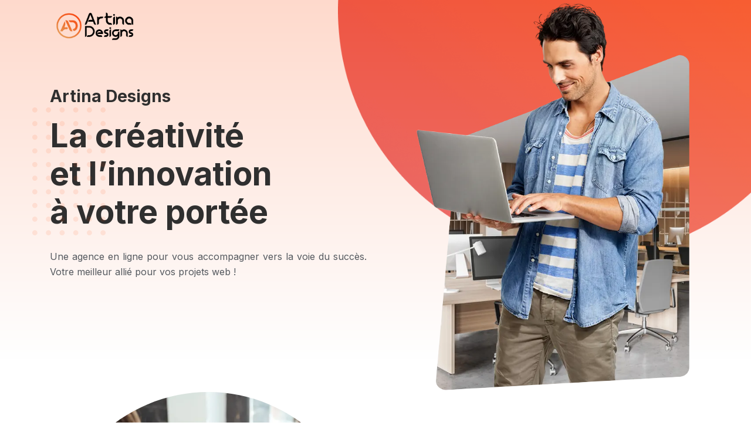

--- FILE ---
content_type: text/html; charset=UTF-8
request_url: https://www.artinadesigns.com/
body_size: 13565
content:
<!DOCTYPE html>
<html>
<head lang="fr-FR">
<meta charset="UTF-8">
<meta name="viewport" content="width=device-width">
<link rel="shortcut icon" href="/wp-content/uploads/2023/01/favicon-artina-designs.png" /><link val="veloza-influencer" ver="v 3.18.4" />
<meta name='robots' content='max-image-preview:large' />
<link rel='dns-prefetch' href='//fonts.googleapis.com' />
<link rel='dns-prefetch' href='//stackpath.bootstrapcdn.com' />
<title>Artina Designs – Votre partenaire pour vos projets web !</title><meta name="description" content="Vous êtes à la quête d’une agence de communication ? Artina Designs reste à votre entière disposition pour concevoir tous vos projets web !"><link rel="alternate" title="oEmbed (JSON)" type="application/json+oembed" href="https://www.artinadesigns.com/wp-json/oembed/1.0/embed?url=https%3A%2F%2Fwww.artinadesigns.com%2F" />
<link rel="alternate" title="oEmbed (XML)" type="text/xml+oembed" href="https://www.artinadesigns.com/wp-json/oembed/1.0/embed?url=https%3A%2F%2Fwww.artinadesigns.com%2F&#038;format=xml" />
<style id='wp-img-auto-sizes-contain-inline-css' type='text/css'>
img:is([sizes=auto i],[sizes^="auto," i]){contain-intrinsic-size:3000px 1500px}
/*# sourceURL=wp-img-auto-sizes-contain-inline-css */
</style>
<style id='wp-block-library-inline-css' type='text/css'>
:root{--wp-block-synced-color:#7a00df;--wp-block-synced-color--rgb:122,0,223;--wp-bound-block-color:var(--wp-block-synced-color);--wp-editor-canvas-background:#ddd;--wp-admin-theme-color:#007cba;--wp-admin-theme-color--rgb:0,124,186;--wp-admin-theme-color-darker-10:#006ba1;--wp-admin-theme-color-darker-10--rgb:0,107,160.5;--wp-admin-theme-color-darker-20:#005a87;--wp-admin-theme-color-darker-20--rgb:0,90,135;--wp-admin-border-width-focus:2px}@media (min-resolution:192dpi){:root{--wp-admin-border-width-focus:1.5px}}.wp-element-button{cursor:pointer}:root .has-very-light-gray-background-color{background-color:#eee}:root .has-very-dark-gray-background-color{background-color:#313131}:root .has-very-light-gray-color{color:#eee}:root .has-very-dark-gray-color{color:#313131}:root .has-vivid-green-cyan-to-vivid-cyan-blue-gradient-background{background:linear-gradient(135deg,#00d084,#0693e3)}:root .has-purple-crush-gradient-background{background:linear-gradient(135deg,#34e2e4,#4721fb 50%,#ab1dfe)}:root .has-hazy-dawn-gradient-background{background:linear-gradient(135deg,#faaca8,#dad0ec)}:root .has-subdued-olive-gradient-background{background:linear-gradient(135deg,#fafae1,#67a671)}:root .has-atomic-cream-gradient-background{background:linear-gradient(135deg,#fdd79a,#004a59)}:root .has-nightshade-gradient-background{background:linear-gradient(135deg,#330968,#31cdcf)}:root .has-midnight-gradient-background{background:linear-gradient(135deg,#020381,#2874fc)}:root{--wp--preset--font-size--normal:16px;--wp--preset--font-size--huge:42px}.has-regular-font-size{font-size:1em}.has-larger-font-size{font-size:2.625em}.has-normal-font-size{font-size:var(--wp--preset--font-size--normal)}.has-huge-font-size{font-size:var(--wp--preset--font-size--huge)}.has-text-align-center{text-align:center}.has-text-align-left{text-align:left}.has-text-align-right{text-align:right}.has-fit-text{white-space:nowrap!important}#end-resizable-editor-section{display:none}.aligncenter{clear:both}.items-justified-left{justify-content:flex-start}.items-justified-center{justify-content:center}.items-justified-right{justify-content:flex-end}.items-justified-space-between{justify-content:space-between}.screen-reader-text{border:0;clip-path:inset(50%);height:1px;margin:-1px;overflow:hidden;padding:0;position:absolute;width:1px;word-wrap:normal!important}.screen-reader-text:focus{background-color:#ddd;clip-path:none;color:#444;display:block;font-size:1em;height:auto;left:5px;line-height:normal;padding:15px 23px 14px;text-decoration:none;top:5px;width:auto;z-index:100000}html :where(.has-border-color){border-style:solid}html :where([style*=border-top-color]){border-top-style:solid}html :where([style*=border-right-color]){border-right-style:solid}html :where([style*=border-bottom-color]){border-bottom-style:solid}html :where([style*=border-left-color]){border-left-style:solid}html :where([style*=border-width]){border-style:solid}html :where([style*=border-top-width]){border-top-style:solid}html :where([style*=border-right-width]){border-right-style:solid}html :where([style*=border-bottom-width]){border-bottom-style:solid}html :where([style*=border-left-width]){border-left-style:solid}html :where(img[class*=wp-image-]){height:auto;max-width:100%}:where(figure){margin:0 0 1em}html :where(.is-position-sticky){--wp-admin--admin-bar--position-offset:var(--wp-admin--admin-bar--height,0px)}@media screen and (max-width:600px){html :where(.is-position-sticky){--wp-admin--admin-bar--position-offset:0px}}

/*# sourceURL=wp-block-library-inline-css */
</style><style id='wp-block-image-inline-css' type='text/css'>
.wp-block-image>a,.wp-block-image>figure>a{display:inline-block}.wp-block-image img{box-sizing:border-box;height:auto;max-width:100%;vertical-align:bottom}@media not (prefers-reduced-motion){.wp-block-image img.hide{visibility:hidden}.wp-block-image img.show{animation:show-content-image .4s}}.wp-block-image[style*=border-radius] img,.wp-block-image[style*=border-radius]>a{border-radius:inherit}.wp-block-image.has-custom-border img{box-sizing:border-box}.wp-block-image.aligncenter{text-align:center}.wp-block-image.alignfull>a,.wp-block-image.alignwide>a{width:100%}.wp-block-image.alignfull img,.wp-block-image.alignwide img{height:auto;width:100%}.wp-block-image .aligncenter,.wp-block-image .alignleft,.wp-block-image .alignright,.wp-block-image.aligncenter,.wp-block-image.alignleft,.wp-block-image.alignright{display:table}.wp-block-image .aligncenter>figcaption,.wp-block-image .alignleft>figcaption,.wp-block-image .alignright>figcaption,.wp-block-image.aligncenter>figcaption,.wp-block-image.alignleft>figcaption,.wp-block-image.alignright>figcaption{caption-side:bottom;display:table-caption}.wp-block-image .alignleft{float:left;margin:.5em 1em .5em 0}.wp-block-image .alignright{float:right;margin:.5em 0 .5em 1em}.wp-block-image .aligncenter{margin-left:auto;margin-right:auto}.wp-block-image :where(figcaption){margin-bottom:1em;margin-top:.5em}.wp-block-image.is-style-circle-mask img{border-radius:9999px}@supports ((-webkit-mask-image:none) or (mask-image:none)) or (-webkit-mask-image:none){.wp-block-image.is-style-circle-mask img{border-radius:0;-webkit-mask-image:url('data:image/svg+xml;utf8,<svg viewBox="0 0 100 100" xmlns="http://www.w3.org/2000/svg"><circle cx="50" cy="50" r="50"/></svg>');mask-image:url('data:image/svg+xml;utf8,<svg viewBox="0 0 100 100" xmlns="http://www.w3.org/2000/svg"><circle cx="50" cy="50" r="50"/></svg>');mask-mode:alpha;-webkit-mask-position:center;mask-position:center;-webkit-mask-repeat:no-repeat;mask-repeat:no-repeat;-webkit-mask-size:contain;mask-size:contain}}:root :where(.wp-block-image.is-style-rounded img,.wp-block-image .is-style-rounded img){border-radius:9999px}.wp-block-image figure{margin:0}.wp-lightbox-container{display:flex;flex-direction:column;position:relative}.wp-lightbox-container img{cursor:zoom-in}.wp-lightbox-container img:hover+button{opacity:1}.wp-lightbox-container button{align-items:center;backdrop-filter:blur(16px) saturate(180%);background-color:#5a5a5a40;border:none;border-radius:4px;cursor:zoom-in;display:flex;height:20px;justify-content:center;opacity:0;padding:0;position:absolute;right:16px;text-align:center;top:16px;width:20px;z-index:100}@media not (prefers-reduced-motion){.wp-lightbox-container button{transition:opacity .2s ease}}.wp-lightbox-container button:focus-visible{outline:3px auto #5a5a5a40;outline:3px auto -webkit-focus-ring-color;outline-offset:3px}.wp-lightbox-container button:hover{cursor:pointer;opacity:1}.wp-lightbox-container button:focus{opacity:1}.wp-lightbox-container button:focus,.wp-lightbox-container button:hover,.wp-lightbox-container button:not(:hover):not(:active):not(.has-background){background-color:#5a5a5a40;border:none}.wp-lightbox-overlay{box-sizing:border-box;cursor:zoom-out;height:100vh;left:0;overflow:hidden;position:fixed;top:0;visibility:hidden;width:100%;z-index:100000}.wp-lightbox-overlay .close-button{align-items:center;cursor:pointer;display:flex;justify-content:center;min-height:40px;min-width:40px;padding:0;position:absolute;right:calc(env(safe-area-inset-right) + 16px);top:calc(env(safe-area-inset-top) + 16px);z-index:5000000}.wp-lightbox-overlay .close-button:focus,.wp-lightbox-overlay .close-button:hover,.wp-lightbox-overlay .close-button:not(:hover):not(:active):not(.has-background){background:none;border:none}.wp-lightbox-overlay .lightbox-image-container{height:var(--wp--lightbox-container-height);left:50%;overflow:hidden;position:absolute;top:50%;transform:translate(-50%,-50%);transform-origin:top left;width:var(--wp--lightbox-container-width);z-index:9999999999}.wp-lightbox-overlay .wp-block-image{align-items:center;box-sizing:border-box;display:flex;height:100%;justify-content:center;margin:0;position:relative;transform-origin:0 0;width:100%;z-index:3000000}.wp-lightbox-overlay .wp-block-image img{height:var(--wp--lightbox-image-height);min-height:var(--wp--lightbox-image-height);min-width:var(--wp--lightbox-image-width);width:var(--wp--lightbox-image-width)}.wp-lightbox-overlay .wp-block-image figcaption{display:none}.wp-lightbox-overlay button{background:none;border:none}.wp-lightbox-overlay .scrim{background-color:#fff;height:100%;opacity:.9;position:absolute;width:100%;z-index:2000000}.wp-lightbox-overlay.active{visibility:visible}@media not (prefers-reduced-motion){.wp-lightbox-overlay.active{animation:turn-on-visibility .25s both}.wp-lightbox-overlay.active img{animation:turn-on-visibility .35s both}.wp-lightbox-overlay.show-closing-animation:not(.active){animation:turn-off-visibility .35s both}.wp-lightbox-overlay.show-closing-animation:not(.active) img{animation:turn-off-visibility .25s both}.wp-lightbox-overlay.zoom.active{animation:none;opacity:1;visibility:visible}.wp-lightbox-overlay.zoom.active .lightbox-image-container{animation:lightbox-zoom-in .4s}.wp-lightbox-overlay.zoom.active .lightbox-image-container img{animation:none}.wp-lightbox-overlay.zoom.active .scrim{animation:turn-on-visibility .4s forwards}.wp-lightbox-overlay.zoom.show-closing-animation:not(.active){animation:none}.wp-lightbox-overlay.zoom.show-closing-animation:not(.active) .lightbox-image-container{animation:lightbox-zoom-out .4s}.wp-lightbox-overlay.zoom.show-closing-animation:not(.active) .lightbox-image-container img{animation:none}.wp-lightbox-overlay.zoom.show-closing-animation:not(.active) .scrim{animation:turn-off-visibility .4s forwards}}@keyframes show-content-image{0%{visibility:hidden}99%{visibility:hidden}to{visibility:visible}}@keyframes turn-on-visibility{0%{opacity:0}to{opacity:1}}@keyframes turn-off-visibility{0%{opacity:1;visibility:visible}99%{opacity:0;visibility:visible}to{opacity:0;visibility:hidden}}@keyframes lightbox-zoom-in{0%{transform:translate(calc((-100vw + var(--wp--lightbox-scrollbar-width))/2 + var(--wp--lightbox-initial-left-position)),calc(-50vh + var(--wp--lightbox-initial-top-position))) scale(var(--wp--lightbox-scale))}to{transform:translate(-50%,-50%) scale(1)}}@keyframes lightbox-zoom-out{0%{transform:translate(-50%,-50%) scale(1);visibility:visible}99%{visibility:visible}to{transform:translate(calc((-100vw + var(--wp--lightbox-scrollbar-width))/2 + var(--wp--lightbox-initial-left-position)),calc(-50vh + var(--wp--lightbox-initial-top-position))) scale(var(--wp--lightbox-scale));visibility:hidden}}
/*# sourceURL=https://www.artinadesigns.com/wp-includes/blocks/image/style.min.css */
</style>
<style id='global-styles-inline-css' type='text/css'>
:root{--wp--preset--aspect-ratio--square: 1;--wp--preset--aspect-ratio--4-3: 4/3;--wp--preset--aspect-ratio--3-4: 3/4;--wp--preset--aspect-ratio--3-2: 3/2;--wp--preset--aspect-ratio--2-3: 2/3;--wp--preset--aspect-ratio--16-9: 16/9;--wp--preset--aspect-ratio--9-16: 9/16;--wp--preset--color--black: #000000;--wp--preset--color--cyan-bluish-gray: #abb8c3;--wp--preset--color--white: #ffffff;--wp--preset--color--pale-pink: #f78da7;--wp--preset--color--vivid-red: #cf2e2e;--wp--preset--color--luminous-vivid-orange: #ff6900;--wp--preset--color--luminous-vivid-amber: #fcb900;--wp--preset--color--light-green-cyan: #7bdcb5;--wp--preset--color--vivid-green-cyan: #00d084;--wp--preset--color--pale-cyan-blue: #8ed1fc;--wp--preset--color--vivid-cyan-blue: #0693e3;--wp--preset--color--vivid-purple: #9b51e0;--wp--preset--gradient--vivid-cyan-blue-to-vivid-purple: linear-gradient(135deg,rgb(6,147,227) 0%,rgb(155,81,224) 100%);--wp--preset--gradient--light-green-cyan-to-vivid-green-cyan: linear-gradient(135deg,rgb(122,220,180) 0%,rgb(0,208,130) 100%);--wp--preset--gradient--luminous-vivid-amber-to-luminous-vivid-orange: linear-gradient(135deg,rgb(252,185,0) 0%,rgb(255,105,0) 100%);--wp--preset--gradient--luminous-vivid-orange-to-vivid-red: linear-gradient(135deg,rgb(255,105,0) 0%,rgb(207,46,46) 100%);--wp--preset--gradient--very-light-gray-to-cyan-bluish-gray: linear-gradient(135deg,rgb(238,238,238) 0%,rgb(169,184,195) 100%);--wp--preset--gradient--cool-to-warm-spectrum: linear-gradient(135deg,rgb(74,234,220) 0%,rgb(151,120,209) 20%,rgb(207,42,186) 40%,rgb(238,44,130) 60%,rgb(251,105,98) 80%,rgb(254,248,76) 100%);--wp--preset--gradient--blush-light-purple: linear-gradient(135deg,rgb(255,206,236) 0%,rgb(152,150,240) 100%);--wp--preset--gradient--blush-bordeaux: linear-gradient(135deg,rgb(254,205,165) 0%,rgb(254,45,45) 50%,rgb(107,0,62) 100%);--wp--preset--gradient--luminous-dusk: linear-gradient(135deg,rgb(255,203,112) 0%,rgb(199,81,192) 50%,rgb(65,88,208) 100%);--wp--preset--gradient--pale-ocean: linear-gradient(135deg,rgb(255,245,203) 0%,rgb(182,227,212) 50%,rgb(51,167,181) 100%);--wp--preset--gradient--electric-grass: linear-gradient(135deg,rgb(202,248,128) 0%,rgb(113,206,126) 100%);--wp--preset--gradient--midnight: linear-gradient(135deg,rgb(2,3,129) 0%,rgb(40,116,252) 100%);--wp--preset--font-size--small: 13px;--wp--preset--font-size--medium: 20px;--wp--preset--font-size--large: 36px;--wp--preset--font-size--x-large: 42px;--wp--preset--spacing--20: 0.44rem;--wp--preset--spacing--30: 0.67rem;--wp--preset--spacing--40: 1rem;--wp--preset--spacing--50: 1.5rem;--wp--preset--spacing--60: 2.25rem;--wp--preset--spacing--70: 3.38rem;--wp--preset--spacing--80: 5.06rem;--wp--preset--shadow--natural: 6px 6px 9px rgba(0, 0, 0, 0.2);--wp--preset--shadow--deep: 12px 12px 50px rgba(0, 0, 0, 0.4);--wp--preset--shadow--sharp: 6px 6px 0px rgba(0, 0, 0, 0.2);--wp--preset--shadow--outlined: 6px 6px 0px -3px rgb(255, 255, 255), 6px 6px rgb(0, 0, 0);--wp--preset--shadow--crisp: 6px 6px 0px rgb(0, 0, 0);}:where(.is-layout-flex){gap: 0.5em;}:where(.is-layout-grid){gap: 0.5em;}body .is-layout-flex{display: flex;}.is-layout-flex{flex-wrap: wrap;align-items: center;}.is-layout-flex > :is(*, div){margin: 0;}body .is-layout-grid{display: grid;}.is-layout-grid > :is(*, div){margin: 0;}:where(.wp-block-columns.is-layout-flex){gap: 2em;}:where(.wp-block-columns.is-layout-grid){gap: 2em;}:where(.wp-block-post-template.is-layout-flex){gap: 1.25em;}:where(.wp-block-post-template.is-layout-grid){gap: 1.25em;}.has-black-color{color: var(--wp--preset--color--black) !important;}.has-cyan-bluish-gray-color{color: var(--wp--preset--color--cyan-bluish-gray) !important;}.has-white-color{color: var(--wp--preset--color--white) !important;}.has-pale-pink-color{color: var(--wp--preset--color--pale-pink) !important;}.has-vivid-red-color{color: var(--wp--preset--color--vivid-red) !important;}.has-luminous-vivid-orange-color{color: var(--wp--preset--color--luminous-vivid-orange) !important;}.has-luminous-vivid-amber-color{color: var(--wp--preset--color--luminous-vivid-amber) !important;}.has-light-green-cyan-color{color: var(--wp--preset--color--light-green-cyan) !important;}.has-vivid-green-cyan-color{color: var(--wp--preset--color--vivid-green-cyan) !important;}.has-pale-cyan-blue-color{color: var(--wp--preset--color--pale-cyan-blue) !important;}.has-vivid-cyan-blue-color{color: var(--wp--preset--color--vivid-cyan-blue) !important;}.has-vivid-purple-color{color: var(--wp--preset--color--vivid-purple) !important;}.has-black-background-color{background-color: var(--wp--preset--color--black) !important;}.has-cyan-bluish-gray-background-color{background-color: var(--wp--preset--color--cyan-bluish-gray) !important;}.has-white-background-color{background-color: var(--wp--preset--color--white) !important;}.has-pale-pink-background-color{background-color: var(--wp--preset--color--pale-pink) !important;}.has-vivid-red-background-color{background-color: var(--wp--preset--color--vivid-red) !important;}.has-luminous-vivid-orange-background-color{background-color: var(--wp--preset--color--luminous-vivid-orange) !important;}.has-luminous-vivid-amber-background-color{background-color: var(--wp--preset--color--luminous-vivid-amber) !important;}.has-light-green-cyan-background-color{background-color: var(--wp--preset--color--light-green-cyan) !important;}.has-vivid-green-cyan-background-color{background-color: var(--wp--preset--color--vivid-green-cyan) !important;}.has-pale-cyan-blue-background-color{background-color: var(--wp--preset--color--pale-cyan-blue) !important;}.has-vivid-cyan-blue-background-color{background-color: var(--wp--preset--color--vivid-cyan-blue) !important;}.has-vivid-purple-background-color{background-color: var(--wp--preset--color--vivid-purple) !important;}.has-black-border-color{border-color: var(--wp--preset--color--black) !important;}.has-cyan-bluish-gray-border-color{border-color: var(--wp--preset--color--cyan-bluish-gray) !important;}.has-white-border-color{border-color: var(--wp--preset--color--white) !important;}.has-pale-pink-border-color{border-color: var(--wp--preset--color--pale-pink) !important;}.has-vivid-red-border-color{border-color: var(--wp--preset--color--vivid-red) !important;}.has-luminous-vivid-orange-border-color{border-color: var(--wp--preset--color--luminous-vivid-orange) !important;}.has-luminous-vivid-amber-border-color{border-color: var(--wp--preset--color--luminous-vivid-amber) !important;}.has-light-green-cyan-border-color{border-color: var(--wp--preset--color--light-green-cyan) !important;}.has-vivid-green-cyan-border-color{border-color: var(--wp--preset--color--vivid-green-cyan) !important;}.has-pale-cyan-blue-border-color{border-color: var(--wp--preset--color--pale-cyan-blue) !important;}.has-vivid-cyan-blue-border-color{border-color: var(--wp--preset--color--vivid-cyan-blue) !important;}.has-vivid-purple-border-color{border-color: var(--wp--preset--color--vivid-purple) !important;}.has-vivid-cyan-blue-to-vivid-purple-gradient-background{background: var(--wp--preset--gradient--vivid-cyan-blue-to-vivid-purple) !important;}.has-light-green-cyan-to-vivid-green-cyan-gradient-background{background: var(--wp--preset--gradient--light-green-cyan-to-vivid-green-cyan) !important;}.has-luminous-vivid-amber-to-luminous-vivid-orange-gradient-background{background: var(--wp--preset--gradient--luminous-vivid-amber-to-luminous-vivid-orange) !important;}.has-luminous-vivid-orange-to-vivid-red-gradient-background{background: var(--wp--preset--gradient--luminous-vivid-orange-to-vivid-red) !important;}.has-very-light-gray-to-cyan-bluish-gray-gradient-background{background: var(--wp--preset--gradient--very-light-gray-to-cyan-bluish-gray) !important;}.has-cool-to-warm-spectrum-gradient-background{background: var(--wp--preset--gradient--cool-to-warm-spectrum) !important;}.has-blush-light-purple-gradient-background{background: var(--wp--preset--gradient--blush-light-purple) !important;}.has-blush-bordeaux-gradient-background{background: var(--wp--preset--gradient--blush-bordeaux) !important;}.has-luminous-dusk-gradient-background{background: var(--wp--preset--gradient--luminous-dusk) !important;}.has-pale-ocean-gradient-background{background: var(--wp--preset--gradient--pale-ocean) !important;}.has-electric-grass-gradient-background{background: var(--wp--preset--gradient--electric-grass) !important;}.has-midnight-gradient-background{background: var(--wp--preset--gradient--midnight) !important;}.has-small-font-size{font-size: var(--wp--preset--font-size--small) !important;}.has-medium-font-size{font-size: var(--wp--preset--font-size--medium) !important;}.has-large-font-size{font-size: var(--wp--preset--font-size--large) !important;}.has-x-large-font-size{font-size: var(--wp--preset--font-size--x-large) !important;}
/*# sourceURL=global-styles-inline-css */
</style>

<style id='classic-theme-styles-inline-css' type='text/css'>
/*! This file is auto-generated */
.wp-block-button__link{color:#fff;background-color:#32373c;border-radius:9999px;box-shadow:none;text-decoration:none;padding:calc(.667em + 2px) calc(1.333em + 2px);font-size:1.125em}.wp-block-file__button{background:#32373c;color:#fff;text-decoration:none}
/*# sourceURL=/wp-includes/css/classic-themes.min.css */
</style>
<link rel='stylesheet' id='siteorigin-panels-front-css' href='https://www.artinadesigns.com/wp-content/plugins/siteorigin-panels/css/front-flex.min.css?ver=503fcca166609fecd47dcb254014a288' type='text/css' media='all' />
<link rel='stylesheet' id='sow-google-font-inter-css' href='https://fonts.googleapis.com/css?family=Inter%3A700&#038;ver=503fcca166609fecd47dcb254014a288' type='text/css' media='all' />
<link rel='stylesheet' id='sow-headline-default-3374aaaf5367-css' href='https://www.artinadesigns.com/wp-content/uploads/siteorigin-widgets/sow-headline-default-3374aaaf5367.css?ver=503fcca166609fecd47dcb254014a288' type='text/css' media='all' />
<link rel='stylesheet' id='sow-headline-default-3d51a6d7ac8c-2-css' href='https://www.artinadesigns.com/wp-content/uploads/siteorigin-widgets/sow-headline-default-3d51a6d7ac8c-2.css?ver=503fcca166609fecd47dcb254014a288' type='text/css' media='all' />
<link rel='stylesheet' id='sow-image-default-8b5b6f678277-2-css' href='https://www.artinadesigns.com/wp-content/uploads/siteorigin-widgets/sow-image-default-8b5b6f678277-2.css?ver=503fcca166609fecd47dcb254014a288' type='text/css' media='all' />
<link rel='stylesheet' id='sow-headline-default-1d910a971e19-2-css' href='https://www.artinadesigns.com/wp-content/uploads/siteorigin-widgets/sow-headline-default-1d910a971e19-2.css?ver=503fcca166609fecd47dcb254014a288' type='text/css' media='all' />
<link rel='stylesheet' id='sow-headline-default-3ede9f05930d-2-css' href='https://www.artinadesigns.com/wp-content/uploads/siteorigin-widgets/sow-headline-default-3ede9f05930d-2.css?ver=503fcca166609fecd47dcb254014a288' type='text/css' media='all' />
<link rel='stylesheet' id='sow-headline-default-9ab9ea79cd8b-2-css' href='https://www.artinadesigns.com/wp-content/uploads/siteorigin-widgets/sow-headline-default-9ab9ea79cd8b-2.css?ver=503fcca166609fecd47dcb254014a288' type='text/css' media='all' />
<link rel='stylesheet' id='sow-headline-default-cbd2fe80d844-2-css' href='https://www.artinadesigns.com/wp-content/uploads/siteorigin-widgets/sow-headline-default-cbd2fe80d844-2.css?ver=503fcca166609fecd47dcb254014a288' type='text/css' media='all' />
<link rel='stylesheet' id='sow-headline-default-b766c8adff11-2-css' href='https://www.artinadesigns.com/wp-content/uploads/siteorigin-widgets/sow-headline-default-b766c8adff11-2.css?ver=503fcca166609fecd47dcb254014a288' type='text/css' media='all' />
<link rel='stylesheet' id='fliped_box2-fliped-box2-tt-d75171398898-2-css' href='https://www.artinadesigns.com/wp-content/uploads/siteorigin-widgets/fliped_box2-fliped-box2-tt-d75171398898-2.css?ver=503fcca166609fecd47dcb254014a288' type='text/css' media='all' />
<link rel='stylesheet' id='sow-headline-default-e31f448e9c5e-2-css' href='https://www.artinadesigns.com/wp-content/uploads/siteorigin-widgets/sow-headline-default-e31f448e9c5e-2.css?ver=503fcca166609fecd47dcb254014a288' type='text/css' media='all' />
<link rel='stylesheet' id='sow-headline-default-5652f5155327-2-css' href='https://www.artinadesigns.com/wp-content/uploads/siteorigin-widgets/sow-headline-default-5652f5155327-2.css?ver=503fcca166609fecd47dcb254014a288' type='text/css' media='all' />
<link rel='stylesheet' id='sow-image-default-c67d20f9f743-2-css' href='https://www.artinadesigns.com/wp-content/uploads/siteorigin-widgets/sow-image-default-c67d20f9f743-2.css?ver=503fcca166609fecd47dcb254014a288' type='text/css' media='all' />
<link rel='stylesheet' id='sow-headline-default-cb7cae9a6db6-2-css' href='https://www.artinadesigns.com/wp-content/uploads/siteorigin-widgets/sow-headline-default-cb7cae9a6db6-2.css?ver=503fcca166609fecd47dcb254014a288' type='text/css' media='all' />
<link rel='stylesheet' id='sow-headline-default-c5aa3870c8f0-2-css' href='https://www.artinadesigns.com/wp-content/uploads/siteorigin-widgets/sow-headline-default-c5aa3870c8f0-2.css?ver=503fcca166609fecd47dcb254014a288' type='text/css' media='all' />
<link rel='stylesheet' id='default-css' href='https://www.artinadesigns.com/wp-content/themes/factory-templates-3/style.css?ver=503fcca166609fecd47dcb254014a288' type='text/css' media='all' />
<link rel='stylesheet' id='bootstrap4-css' href='https://www.artinadesigns.com/wp-content/themes/factory-templates-3/css/bootstrap4/bootstrap.min.css?ver=503fcca166609fecd47dcb254014a288' type='text/css' media='all' />
<link rel='stylesheet' id='font-awesome-css' href='https://stackpath.bootstrapcdn.com/font-awesome/4.7.0/css/font-awesome.min.css?ver=503fcca166609fecd47dcb254014a288' type='text/css' media='all' />
<link rel='stylesheet' id='global-css' href='https://www.artinadesigns.com/wp-content/themes/factory-templates-3/css/global.css?ver=503fcca166609fecd47dcb254014a288' type='text/css' media='all' />
<link rel='stylesheet' id='style-css' href='https://www.artinadesigns.com/wp-content/themes/factory-templates-3/css/template.css?ver=503fcca166609fecd47dcb254014a288' type='text/css' media='all' />
<link rel='stylesheet' id='animate-css-css' href='https://www.artinadesigns.com/wp-content/themes/factory-templates-3/includes/admin/css/animate.min.css?ver=503fcca166609fecd47dcb254014a288' type='text/css' media='all' />
<script type="text/javascript" src="https://www.artinadesigns.com/wp-content/themes/factory-templates-3/js/jquery.min.js?ver=503fcca166609fecd47dcb254014a288" id="jquery-js"></script>
<link rel="https://api.w.org/" href="https://www.artinadesigns.com/wp-json/" /><link rel="alternate" title="JSON" type="application/json" href="https://www.artinadesigns.com/wp-json/wp/v2/pages/2" /><link rel="EditURI" type="application/rsd+xml" title="RSD" href="https://www.artinadesigns.com/xmlrpc.php?rsd" />
<link rel="canonical" href="https://www.artinadesigns.com/" />
<link rel='shortlink' href='https://www.artinadesigns.com/' />
<style media="all" id="siteorigin-panels-layouts-head">/* Layout 2 */ #pgc-2-0-0 , #pgc-2-0-1 , #pgc-2-1-0 , #pgc-2-1-1 , #pgc-2-7-0 , #pgc-2-7-1 , #pgc-2-9-0 , #pgc-2-9-1 { width:50%;width:calc(50% - ( 0.5 * 30px ) ) } #pg-2-0 , #pg-2-1 , #pg-2-2 , #pg-2-3 , #pg-2-4 , #pg-2-5 , #pg-2-6 , #pg-2-7 , #pg-2-8 , #pg-2-9 , #pl-2 .so-panel:last-of-type { margin-bottom:0px } #pgc-2-2-0 , #pgc-2-5-0 , #pgc-2-6-0 , #pgc-2-8-0 { width:100%;width:calc(100% - ( 0 * 30px ) ) } #pgc-2-3-0 { width:40%;width:calc(40% - ( 0.6 * 30px ) ) } #pgc-2-3-1 { width:60%;width:calc(60% - ( 0.4 * 30px ) ) } #pgc-2-4-0 , #pgc-2-4-2 { width:37%;width:calc(37% - ( 0.63 * 30px ) ) } #pgc-2-4-1 { width:26%;width:calc(26% - ( 0.74 * 30px ) ) } #pl-2 .so-panel { margin-bottom:30px } #pg-2-0> .panel-row-style { background-image:url(https://www.artinadesigns.com/wp-content/uploads/2022/02/bg_header_6.png);background-position:top right;background-size:55% auto;padding:15% 0% 10% 0%;height:85vh;position:relative;background-repeat:no-repeat } #pg-2-0.panel-has-style > .panel-row-style, #pg-2-0.panel-no-style , #pg-2-1.panel-has-style > .panel-row-style, #pg-2-1.panel-no-style , #pg-2-2.panel-has-style > .panel-row-style, #pg-2-2.panel-no-style , #pg-2-3.panel-has-style > .panel-row-style, #pg-2-3.panel-no-style , #pg-2-4.panel-has-style > .panel-row-style, #pg-2-4.panel-no-style , #pg-2-5.panel-has-style > .panel-row-style, #pg-2-5.panel-no-style , #pg-2-6.panel-has-style > .panel-row-style, #pg-2-6.panel-no-style , #pg-2-7.panel-has-style > .panel-row-style, #pg-2-7.panel-no-style , #pg-2-8.panel-has-style > .panel-row-style, #pg-2-8.panel-no-style , #pg-2-9.panel-has-style > .panel-row-style, #pg-2-9.panel-no-style { -webkit-align-items:center;align-items:center } #pgc-2-0-0> .panel-cell-style , #panel-2-0-0-0> .panel-widget-style , #panel-2-0-0-1> .panel-widget-style , #panel-2-0-1-0> .panel-widget-style , #panel-2-1-0-0> .panel-widget-style , #panel-2-1-1-0> .panel-widget-style , #panel-2-2-0-0> .panel-widget-style , #panel-2-5-0-0> .panel-widget-style , #panel-2-6-0-2> .panel-widget-style , #panel-2-7-0-0> .panel-widget-style , #panel-2-8-0-0> .panel-widget-style , #pg-2-9> .panel-row-style , #panel-2-9-0-0> .panel-widget-style { position:relative } #pgc-2-0-0 , #pgc-2-4-2 , #pgc-2-7-1 , #pgc-2-9-0 , #pgc-2-9-1 { align-self:auto } #panel-2-0-0-2> .panel-widget-style { left:-30px;top:10%;position:absolute;opacity:0.5 } #pg-2-1> .panel-row-style { padding:5% 0% 10% 0% } #pg-2-2> .panel-row-style { background-image:url(https://www.artinadesigns.com/wp-content/uploads/2023/01/application-mobile-2.webp);background-position:center center;background-size:cover;padding:10% 0% 20% 0% } #panel-2-2-0-1> .panel-widget-style , #panel-2-9-0-1> .panel-widget-style { color:#ffffff;position:relative } #pg-2-3> .panel-row-style { background-color:#ffffff;padding:40px 40px 30px 40px;box-shadow:0px 0px 30px 0px rgb(0 0 0 / 10%);position:relative;margin-top:-10%;border-radius:10px 10px 10px 10px } #pg-2-4> .panel-row-style , #pg-2-7> .panel-row-style , #pg-2-8> .panel-row-style , #pgc-2-9-0> .panel-cell-style { padding:10% 0% 10% 0% } #pg-2-5> .panel-row-style { background-image:url(https://www.artinadesigns.com/wp-content/uploads/2022/02/bg_header_8.png);background-position:top center;background-size:550px auto;padding:10% 0% 10% 0%;background-repeat:no-repeat } #pg-2-6> .panel-row-style { background-image:url(https://www.artinadesigns.com/wp-content/uploads/2022/02/bg_memphis_1.png);background-position:bottom center;background-repeat:no-repeat;padding:10% 0% 10% 0%;position:relative } #panel-2-6-0-0> .panel-widget-style { padding:0% 10% 0% 10%;position:relative } #panel-2-6-0-1> .panel-widget-style { color:#ffffff;padding:0% 10% 0% 10%;position:relative } #pgc-2-7-1> .panel-cell-style { background-image:url(https://www.artinadesigns.com/wp-content/uploads/2022/02/bg_header_8.png);background-size:contain;background-position:center center;background-repeat:no-repeat } #pgc-2-9-1> .panel-cell-style { background-image:url(https://www.artinadesigns.com/wp-content/uploads/2022/02/bg_memphis_1.png);background-size:contain;background-position:bottom center;background-repeat:no-repeat } #panel-2-9-1-0> .panel-widget-style { margin-top:-25% } @media (max-width:780px){ #pg-2-0.panel-no-style, #pg-2-0.panel-has-style > .panel-row-style, #pg-2-0 , #pg-2-1.panel-no-style, #pg-2-1.panel-has-style > .panel-row-style, #pg-2-1 , #pg-2-2.panel-no-style, #pg-2-2.panel-has-style > .panel-row-style, #pg-2-2 , #pg-2-3.panel-no-style, #pg-2-3.panel-has-style > .panel-row-style, #pg-2-3 , #pg-2-4.panel-no-style, #pg-2-4.panel-has-style > .panel-row-style, #pg-2-4 , #pg-2-5.panel-no-style, #pg-2-5.panel-has-style > .panel-row-style, #pg-2-5 , #pg-2-6.panel-no-style, #pg-2-6.panel-has-style > .panel-row-style, #pg-2-6 , #pg-2-7.panel-no-style, #pg-2-7.panel-has-style > .panel-row-style, #pg-2-7 , #pg-2-8.panel-no-style, #pg-2-8.panel-has-style > .panel-row-style, #pg-2-8 , #pg-2-9.panel-no-style, #pg-2-9.panel-has-style > .panel-row-style, #pg-2-9 { -webkit-flex-direction:column;-ms-flex-direction:column;flex-direction:column } #pg-2-0 > .panel-grid-cell , #pg-2-0 > .panel-row-style > .panel-grid-cell , #pg-2-1 > .panel-grid-cell , #pg-2-1 > .panel-row-style > .panel-grid-cell , #pg-2-2 > .panel-grid-cell , #pg-2-2 > .panel-row-style > .panel-grid-cell , #pg-2-3 > .panel-grid-cell , #pg-2-3 > .panel-row-style > .panel-grid-cell , #pg-2-4 > .panel-grid-cell , #pg-2-4 > .panel-row-style > .panel-grid-cell , #pg-2-5 > .panel-grid-cell , #pg-2-5 > .panel-row-style > .panel-grid-cell , #pg-2-6 > .panel-grid-cell , #pg-2-6 > .panel-row-style > .panel-grid-cell , #pg-2-7 > .panel-grid-cell , #pg-2-7 > .panel-row-style > .panel-grid-cell , #pg-2-8 > .panel-grid-cell , #pg-2-8 > .panel-row-style > .panel-grid-cell , #pg-2-9 > .panel-grid-cell , #pg-2-9 > .panel-row-style > .panel-grid-cell { width:100%;margin-right:0 } #pgc-2-0-0 , #pgc-2-1-0 , #pgc-2-3-0 , #pgc-2-4-0 , #pgc-2-4-1 , #pgc-2-7-0 , #pgc-2-9-0 { margin-bottom:30px } #pl-2 .panel-grid-cell { padding:0 } #pl-2 .panel-grid .panel-grid-cell-empty { display:none } #pl-2 .panel-grid .panel-grid-cell-mobile-last { margin-bottom:0px } #pg-2-0> .panel-row-style { padding:30% 0% 30% 0%;height:100%!important } #panel-2-6-0-0> .panel-widget-style , #panel-2-6-0-1> .panel-widget-style { padding:0px 30px 0px 30px } #panel-2-7-1-0> .panel-widget-style { width:70%;margin:auto } #panel-2-9-1-0> .panel-widget-style { margin-top:0% }  } </style><meta name="google-site-verification" content="P5KgtdhP697a7JAf75Wl38Ihxy5olVh30k2BbIiXZnU" />
<style type="text/css">
  
.default_color_background,.menu-bars{background-color : #fd4401 }
.default_color_text,a,h1 span,h2 span,h3 span,h4 span,h5 span,h6 span{color :#fd4401 }
.navigation li a,.navigation li.disabled,.navigation li.active a,.owl-dots .owl-dot.active span,.owl-dots .owl-dot:hover span{background-color: #fd4401;}
.block-spc{border-color:#fd4401}
.default_color_border{border-color : #fd4401 }
.fa-bars,.overlay-nav .close{color: #fd4401;}
nav li a:after{background-color: #fd4401;}
a{color : #fd4401 }
a:hover{color : #e5a462 }
.archive h2 a{color :#2f2f2f}
.main-menu,.bottom-menu{background-color:transparent;}
body:not(.home) .main-menu{position: absolute;}
@media (max-width: 1199px){.main-menu{background-color:#ffffff;}}
.sub-menu,.sliding-menu{background-color:#ffffff;}
.main-menu{box-shadow: none;-moz-box-shadow: none;-webkit-box-shadow: none;}
.main-menu{padding : 0px 0px 0px 0px }
.main-menu.scrolling-down{padding : 0px 0px 0px 0px!important; }
.main-menu.scrolling-down{-webkit-box-shadow: 0 2px 13px 0 rgba(0, 0, 0, .1);-moz-box-shadow: 0 2px 13px 0 rgba(0, 0, 0, .1);box-shadow: 0 2px 13px 0 rgba(0, 0, 0, .1);}   
nav li a{font-size:16px;}
nav li a{line-height:26px;}
nav li a{color:#ffae90!important;}
nav li:hover > a,.current-menu-item > a{color:#ffffff!important;}
.sub-menu a,.sliding-menu a{color:#2f2f2f!important;}
.archive h1{color:#2f2f2f!important;}
.archive h1,.single h1{text-align:left!important;}
.single h1{color:#2f2f2f!important;}
#logo{padding:20px 10px 20px 10px;}
.logo-main{height:49px!important;width: auto;}
.archive .readmore{background-color:#2f2f2f;}
.archive .readmore{color:#ffffff;}
.archive .readmore:hover{background-color:#fd4401;}
.archive .readmore:hover{color:#ffffff;}
.archive .readmore{padding:5px 15px 5px 15px;}
.scrolling-down .logo-main{display: none;}
.scrolling-down .logo-sticky{display:inline-block;}
.home .post-content p a{color:#fd4401}
.home .post-content p a:hover{color:#e5a462}
.subheader{padding:200px 0px 150px}
.fixed-top{position:absolute;}  
footer{padding:100px 0px 0px}
.home footer a{color:#fd4401}
.single h2{font-size:22px!important}    
.single h3{font-size:18px!important}    
.single h4{font-size:15px!important}    
.single h5{font-size:15px!important}    
.single h6{font-size:15px!important}    
@media(max-width: 1024px){.main-menu.scrolling-down{position: fixed !important;}}
.banner-img img {
    -webkit-mask-image: url( /wp-content/uploads/2023/01/Une-agence-en-ligne-1.webp);
    -webkit-mask-size: contain;
    -webkit-mask-position: center center;
    -webkit-mask-repeat: no-repeat;
}</style>
<link rel='stylesheet' id='fliped_box2-fliped-box2-tt-d75171398898-css' href='https://www.artinadesigns.com/wp-content/uploads/siteorigin-widgets/fliped_box2-fliped-box2-tt-d75171398898.css?ver=503fcca166609fecd47dcb254014a288' type='text/css' media='all' />
<link rel='stylesheet' id='sow-headline-default-5652f5155327-css' href='https://www.artinadesigns.com/wp-content/uploads/siteorigin-widgets/sow-headline-default-5652f5155327.css?ver=503fcca166609fecd47dcb254014a288' type='text/css' media='all' />
</head>
<body class="home wp-singular page-template-default page page-id-2 wp-theme-factory-templates-3 siteorigin-panels siteorigin-panels-before-js siteorigin-panels-home " style="">	
<div class="normal-menu menu-to-right main-menu fixed-top">	
<div class="container">

<nav class="navbar navbar-expand-xl pl-0 pr-0">

<div id="logo">
<img class="logo-main" src="/wp-content/uploads/2023/01/logo-artina-designs.png" alt="logo">
<img class="logo-sticky" src="/wp-content/uploads/2023/01/logo-artina-designs.png" alt="logo"></div>

	


<button class="navbar-toggler" type="button" data-toggle="collapse" data-target="#navbarsExample06" aria-controls="navbarsExample06" aria-expanded="false" aria-label="Toggle navigation">
<span class="navbar-toggler-icon">
<div class="menu_btn">	
<div class="menu-bars"></div>
<div class="menu-bars"></div>
<div class="menu-bars"></div>
</div>
</span>
</button> 
<div class="collapse navbar-collapse" id="navbarsExample06">
<div id="main-menu" class="navbar-nav ml-auto"><ul>
<li id="menu-item-2" class=""><a></a></li>
</ul></div>
</div>
</nav>
</div>
</div>
<div class="main">
	             <div class="container">
        <div class="post-content">
         
        <div id="pl-2"  class="panel-layout" ><div id="pg-2-0"  class="panel-grid panel-has-style" ><div class="banner siteorigin-panels-stretch panel-row-style panel-row-style-for-2-0" data-stretch-type="full" ><div id="pgc-2-0-0"  class="panel-grid-cell" ><div class="panel-cell-style panel-cell-style-for-2-0-0" ><div id="panel-2-0-0-0" class="so-panel widget widget_sow-headline panel-first-child" data-index="0" ><div class="wow fadeInLeft title-banner panel-widget-style panel-widget-style-for-2-0-0-0" data-wow-offset="10" data-wow-iteration="1" ><div
			
			class="so-widget-sow-headline so-widget-sow-headline-default-3d51a6d7ac8c-2"
			
		><div class="sow-headline-container ">
							<p class="sow-sub-headline">
						Artina Designs						</p>
												<h1 class="sow-headline">
						La créativité <br />et l’innovation <br />à votre portée						</h1>
						</div>
</div></div></div><div id="panel-2-0-0-1" class="so-panel widget widget_text" data-index="1" ><div class="wow fadeInLeft panel-widget-style panel-widget-style-for-2-0-0-1" data-wow-offset="10" data-wow-iteration="1" >			<div class="textwidget"><p>Une agence en ligne pour vous accompagner vers la voie du succès. Votre meilleur allié pour vos projets web !</p>
</div>
		</div></div><div id="panel-2-0-0-2" class="so-panel widget widget_sow-image panel-last-child" data-index="2" ><div class="remove-margin-bottom panel-widget-style panel-widget-style-for-2-0-0-2" ><div
			
			class="so-widget-sow-image so-widget-sow-image-default-8b5b6f678277-2"
			
		>
<div class="sow-image-container">
		<img 
	src="https://www.artinadesigns.com/wp-content/uploads/2022/02/bg_header_2.png" width="125" height="219" sizes="(max-width: 125px) 100vw, 125px" alt="" 		class="so-widget-image"/>
	</div>

</div></div></div></div></div><div id="pgc-2-0-1"  class="panel-grid-cell" ><div id="panel-2-0-1-0" class="so-panel widget widget_sow-image panel-first-child panel-last-child" data-index="3" ><div class="banner-img panel-widget-style panel-widget-style-for-2-0-1-0" ><div
			
			class="so-widget-sow-image so-widget-sow-image-default-8b5b6f678277-2"
			
		>
<div class="sow-image-container">
		<img 
	src="https://www.artinadesigns.com/wp-content/uploads/2023/01/Une-agence-en-ligne.webp" width="720" height="901" srcset="https://www.artinadesigns.com/wp-content/uploads/2023/01/Une-agence-en-ligne.webp 720w, https://www.artinadesigns.com/wp-content/uploads/2023/01/Une-agence-en-ligne-240x300.webp 240w" sizes="(max-width: 720px) 100vw, 720px" title="Une agence en ligne" alt="Une agence en ligne" 		class="so-widget-image"/>
	</div>

</div></div></div></div></div></div><div id="pg-2-1"  class="panel-grid panel-has-style" ><div class="panel-row-style panel-row-style-for-2-1" ><div id="pgc-2-1-0"  class="panel-grid-cell" ><div id="panel-2-1-0-0" class="so-panel widget widget_sow-image panel-first-child panel-last-child" data-index="4" ><div class="image-ronde panel-widget-style panel-widget-style-for-2-1-0-0" ><div
			
			class="so-widget-sow-image so-widget-sow-image-default-8b5b6f678277-2"
			
		>
<div class="sow-image-container">
		<img 
	src="https://www.artinadesigns.com/wp-content/uploads/2023/01/PROJET-WEB-1.webp" width="720" height="720" srcset="https://www.artinadesigns.com/wp-content/uploads/2023/01/PROJET-WEB-1.webp 720w, https://www.artinadesigns.com/wp-content/uploads/2023/01/PROJET-WEB-1-300x300.webp 300w, https://www.artinadesigns.com/wp-content/uploads/2023/01/PROJET-WEB-1-150x150.webp 150w" sizes="(max-width: 720px) 100vw, 720px" title="PROJET WEB" alt="PROJET WEB" 		class="so-widget-image"/>
	</div>

</div></div></div></div><div id="pgc-2-1-1"  class="panel-grid-cell" ><div id="panel-2-1-1-0" class="so-panel widget widget_sow-headline panel-first-child" data-index="5" ><div class="title-composed panel-widget-style panel-widget-style-for-2-1-1-0" ><div
			
			class="so-widget-sow-headline so-widget-sow-headline-default-1d910a971e19-2"
			
		><div class="sow-headline-container ">
							<p class="sow-sub-headline">
						Projet web						</p>
												<h2 class="sow-headline">
						Solutions digitales qui propulsent vos idées						</h2>
						</div>
</div></div></div><div id="panel-2-1-1-1" class="so-panel widget widget_text panel-last-child" data-index="6" >			<div class="textwidget"><p>Lors du développement d&rsquo;un projet web, tel qu&rsquo;une création de site web, comme <a href="https://www.xn--condolances-gbb.com/" target="_blank" rel="noopener">condolances-gbb.com</a>, ou une application mobile, de nombreux éléments et facteurs interviennent dans la mise en œuvre du projet. Vous recherchez une agence web pour un projet digital, ou vous envisagez un projet de développement mobile ou de refonte de site web ? Choisissez alors Artina Designs, une agence digitale pour répondre à vos besoins fonctionnels et pour propulser vos idées prédéfinies. Une solution digitale à votre portée !</p>
</div>
		</div></div></div></div><div id="pg-2-2"  class="panel-grid panel-has-style" ><div class="siteorigin-panels-stretch panel-row-style panel-row-style-for-2-2" data-stretch-type="full" ><div id="pgc-2-2-0"  class="panel-grid-cell" ><div id="panel-2-2-0-0" class="so-panel widget widget_sow-headline panel-first-child" data-index="7" ><div class="panel-widget-style panel-widget-style-for-2-2-0-0" ><div
			
			class="so-widget-sow-headline so-widget-sow-headline-default-3ede9f05930d-2"
			
		><div class="sow-headline-container ">
							<h2 class="sow-headline">
						Besoin d’une application mobile ?						</h2>
						</div>
</div></div></div><div id="panel-2-2-0-1" class="so-panel widget widget_text panel-last-child" data-index="8" ><div class="panel-widget-style panel-widget-style-for-2-2-0-1" >			<div class="textwidget"><p style="text-align: center;">Les applications mobiles peuvent apporter une réelle valeur ajoutée à votre entreprise ! Qu&rsquo;elle soit pratique, utile ou amusante, elle est devenue un accessoire indispensable. Essayez d&rsquo;être unique et innovant avec Artina Designs ! Une communication visuelle efficace, travaillez avec des professionnels qualifiés dans le processus de création qui définiront les spécifications de votre application mobile.</p>
</div>
		</div></div></div></div></div><div id="pg-2-3"  class="panel-grid panel-has-style" ><div class="panel-row-style panel-row-style-for-2-3" ><div id="pgc-2-3-0"  class="panel-grid-cell" ><div id="panel-2-3-0-0" class="so-panel widget widget_sow-headline panel-first-child panel-last-child" data-index="9" ><div
			
			class="so-widget-sow-headline so-widget-sow-headline-default-9ab9ea79cd8b-2"
			
		><div class="sow-headline-container ">
							<h2 class="sow-headline">
						Les méthodologies de Design Thinking						</h2>
						</div>
</div></div></div><div id="pgc-2-3-1"  class="panel-grid-cell" ><div id="panel-2-3-1-0" class="so-panel widget widget_text panel-first-child panel-last-child" data-index="10" >			<div class="textwidget"><p>Le Design Thinking est un mode de pensée qui fait appel aux sensibilités et aux méthodes du design. Il replace l&rsquo;utilisateur au centre du processus de conception. Apprenez à concevoir vos produits et services en utilisant cette approche.</p>
</div>
		</div></div></div></div><div id="pg-2-4"  class="panel-grid panel-has-style" ><div class="panel-row-style panel-row-style-for-2-4" ><div id="pgc-2-4-0"  class="panel-grid-cell" ><div id="panel-2-4-0-0" class="so-panel widget widget_sow-headline panel-first-child" data-index="11" ><div class="wow fadeInLeft panel-widget-style panel-widget-style-for-2-4-0-0" data-wow-offset="10" data-wow-iteration="1" ><div
			
			class="so-widget-sow-headline so-widget-sow-headline-default-cbd2fe80d844-2"
			
		><div class="sow-headline-container ">
							<h2 class="sow-headline">
						L’expérience utilisateur qui ancrera votre marque						</h2>
						</div>
</div></div></div><div id="panel-2-4-0-1" class="so-panel widget widget_text panel-last-child" data-index="12" ><div class="wow fadeInLeft panel-widget-style panel-widget-style-for-2-4-0-1" data-wow-offset="10" data-wow-iteration="1" >			<div class="textwidget"><p>Les interfaces web, à l&rsquo;exemple de ceux de <a href="https://www.guide-cartouche-encre.com/" target="_blank" rel="noopener">guide-cartouche-encre.com</a>, sont des éléments clés de l&rsquo;expérience utilisateur. En fournissant une forte valeur ajoutée et une qualité élevée, l&rsquo;entreprise gagne la confiance et la satisfaction des consommateurs.</p>
</div>
		</div></div></div><div id="pgc-2-4-1"  class="panel-grid-cell" ><div id="panel-2-4-1-0" class="so-panel widget widget_sow-image panel-first-child panel-last-child" data-index="13" ><div class="wow fadeInLeft image-border image-like-bg panel-widget-style panel-widget-style-for-2-4-1-0" data-wow-offset="10" data-wow-iteration="1" ><div
			
			class="so-widget-sow-image so-widget-sow-image-default-8b5b6f678277-2"
			
		>
<div class="sow-image-container">
		<img 
	src="https://www.artinadesigns.com/wp-content/uploads/2023/01/L-experience-utilisateur.webp" width="720" height="720" srcset="https://www.artinadesigns.com/wp-content/uploads/2023/01/L-experience-utilisateur.webp 720w, https://www.artinadesigns.com/wp-content/uploads/2023/01/L-experience-utilisateur-300x300.webp 300w, https://www.artinadesigns.com/wp-content/uploads/2023/01/L-experience-utilisateur-150x150.webp 150w" sizes="(max-width: 720px) 100vw, 720px" title="L experience utilisateur" alt="L’expérience utilisateur" 		class="so-widget-image"/>
	</div>

</div></div></div></div><div id="pgc-2-4-2"  class="panel-grid-cell" ><div id="panel-2-4-2-0" class="so-panel widget widget_siteorigin-panels-builder panel-first-child panel-last-child" data-index="14" ><div class="wow fadeInRight panel-widget-style panel-widget-style-for-2-4-2-0" data-wow-offset="10" data-wow-iteration="1" ><div id="pl-w625e963106b05"  class="panel-layout" ><div id="pg-w625e963106b05-0"  class="panel-grid panel-has-style" ><div class="panel-row-style panel-row-style-for-w625e963106b05-0" ><div id="pgc-w625e963106b05-0-0"  class="panel-grid-cell" ><div id="panel-w625e963106b05-0-0-0" class="so-panel widget widget_text panel-first-child panel-last-child" data-index="0" ><div class="panel-widget-style panel-widget-style-for-w625e963106b05-0-0-0" >			<div class="textwidget"><p style="text-align: center;">Expert en UX et UI design, bénéficiez d’une expertise ancrée à votre marque !</p>
</div>
		</div></div></div></div></div></div></div></div></div></div></div><div id="pg-2-5"  class="panel-grid panel-has-style" ><div class="siteorigin-panels-stretch panel-row-style panel-row-style-for-2-5" data-stretch-type="full" ><div id="pgc-2-5-0"  class="panel-grid-cell" ><div id="panel-2-5-0-0" class="so-panel widget widget_sow-headline panel-first-child" data-index="15" ><div class="title-composed panel-widget-style panel-widget-style-for-2-5-0-0" ><div
			
			class="so-widget-sow-headline so-widget-sow-headline-default-b766c8adff11-2"
			
		><div class="sow-headline-container ">
							<p class="sow-sub-headline">
						Compétences et savoir-faire						</p>
												<h2 class="sow-headline">
						L’agence qui vous accompagne vers votre réussite !						</h2>
						</div>
</div></div></div><div id="panel-2-5-0-1" class="so-panel widget widget_siteorigin-panels-builder panel-last-child" data-index="16" ><div id="pl-w63cfbd00902f7"  class="panel-layout" ><div id="pg-w63cfbd00902f7-0"  class="panel-grid panel-no-style" ><div id="pgc-w63cfbd00902f7-0-0"  class="panel-grid-cell" ><div id="panel-w63cfbd00902f7-0-0-0" class="so-panel widget widget_fliped_box2 panel-first-child" data-index="0" ><div class="wow fadeInUp panel-widget-style panel-widget-style-for-w63cfbd00902f7-0-0-0" data-wow-duration="1s" data-wow-offset="10" data-wow-iteration="1" ><div
			
			class="so-widget-fliped_box2 so-widget-fliped_box2-fliped-box2-tt-d75171398898"
			
		><div class="elementor-widget-container">
<div class="ex-progression-flip-box-container ex-flip-flip ex-flip-left" style="height:380px">
<div class="ex-flip-box-flip-card">

<div class="ex-flip-box-front-container" style="background-color:#ffffff;background-image:url(https://www.artinadesigns.com/wp-content/uploads/2023/01/Strategie-communication.svg)">
<div class="ex-slider-display-table">
<div class="ex-flip-box-vertical-align">
<div class="ex-flip-box-padding">
<h3 style="font-size:25px;color:#2f2f2f">Stratégie communication</h3>
<div class="ex-flip-box-content">
<p style="font-size:16px;color:#54595f">Développer une bonne stratégie de communication procure de nombreux avantages aux entreprises. Faites-vous guider pour une stratégie optimale !</p>
</div>
</div>
</div>
</div>
</div>


<div class="ex-flip-box-rear-container" style="background-color:;;background-image:url()">
<div class="ex-slider-display-table">
<div class="ex-flip-box-vertical-align">
<div class="ex-flip-box-padding">
<h3 style="font-size:25px;color:#ffffff">Générer du trafic et des ventes</h3>
<div class="ex-flip-box-content">
<p style="font-size:16px;color:#ffffff">Vous souhaitez générer plus de trafic et augmenter vos ventes ? L’objectif de toute entreprise ! Pour arriver à ces fins, nos experts vous accompagnent dans tous les processus nécessaires.</p>
</div>
</div>
</div>
</div>
</div>

</div>
</div>
</div></div></div></div><div id="panel-w63cfbd00902f7-0-0-1" class="so-panel widget widget_fliped_box2 panel-last-child" data-index="1" ><div class="wow fadeInUp panel-widget-style panel-widget-style-for-w63cfbd00902f7-0-0-1" data-wow-duration="1s" data-wow-offset="10" data-wow-iteration="1" ><div
			
			class="so-widget-fliped_box2 so-widget-fliped_box2-fliped-box2-tt-d75171398898"
			
		><div class="elementor-widget-container">
<div class="ex-progression-flip-box-container ex-flip-flip ex-flip-left" style="height:380px">
<div class="ex-flip-box-flip-card">

<div class="ex-flip-box-front-container" style="background-color:#ffffff;background-image:url(https://www.artinadesigns.com/wp-content/uploads/2023/01/Creation-de-site-internet.svg)">
<div class="ex-slider-display-table">
<div class="ex-flip-box-vertical-align">
<div class="ex-flip-box-padding">
<h3 style="font-size:25px;color:#2f2f2f">Création de site internet</h3>
<div class="ex-flip-box-content">
<p style="font-size:16px;color:#54595f">Créer un site web est un enjeu majeur pour faire connaître son business. Pour répondre à vos exigences, optez pour un site web sur-mesure !</p>
</div>
</div>
</div>
</div>
</div>


<div class="ex-flip-box-rear-container" style="background-color:;;background-image:url()">
<div class="ex-slider-display-table">
<div class="ex-flip-box-vertical-align">
<div class="ex-flip-box-padding">
<h3 style="font-size:25px;color:#ffffff">Sites web, vitrine ou <br />E-commerce</h3>
<div class="ex-flip-box-content">
<p style="font-size:16px;color:#ffffff">Que ce soit des sites e-commerce, site vitrine, site marchande-boutique… faites-nous confiance et gagnez une visibilité du site, notoriété du blog et nom du domaine clé en main !</p>
</div>
</div>
</div>
</div>
</div>

</div>
</div>
</div></div></div></div></div><div id="pgc-w63cfbd00902f7-0-1"  class="panel-grid-cell" ><div class="panel-cell-style panel-cell-style-for-w63cfbd00902f7-0-1" ><div id="panel-w63cfbd00902f7-0-1-0" class="so-panel widget widget_fliped_box2 panel-first-child" data-index="2" ><div class="wow fadeInDown panel-widget-style panel-widget-style-for-w63cfbd00902f7-0-1-0" data-wow-duration="2s" data-wow-offset="10" data-wow-iteration="1" ><div
			
			class="so-widget-fliped_box2 so-widget-fliped_box2-fliped-box2-tt-d75171398898"
			
		><div class="elementor-widget-container">
<div class="ex-progression-flip-box-container ex-flip-flip ex-flip-left" style="height:380px">
<div class="ex-flip-box-flip-card">

<div class="ex-flip-box-front-container" style="background-color:#ffffff;background-image:url(https://www.artinadesigns.com/wp-content/uploads/2023/01/Creation-logo-Design-web.svg)">
<div class="ex-slider-display-table">
<div class="ex-flip-box-vertical-align">
<div class="ex-flip-box-padding">
<h3 style="font-size:25px;color:#2f2f2f">Création logo &amp; Design web</h3>
<div class="ex-flip-box-content">
<p style="font-size:16px;color:#54595f">Créer un logo et design web jouent un rôle important aux yeux de vos clients. Un plan de communication infaillible, c’est votre identité visuelle !</p>
</div>
</div>
</div>
</div>
</div>


<div class="ex-flip-box-rear-container" style="background-color:;;background-image:url()">
<div class="ex-slider-display-table">
<div class="ex-flip-box-vertical-align">
<div class="ex-flip-box-padding">
<h3 style="font-size:25px;color:#ffffff">Webdesign et création graphique</h3>
<div class="ex-flip-box-content">
<p style="font-size:16px;color:#ffffff">Votre partenaire pour toute conception graphique, création de logo, technologies web… Présentez votre entreprise de manière stupéfiante et faites de vous un point de référence sur le web !</p>
</div>
</div>
</div>
</div>
</div>

</div>
</div>
</div></div></div></div><div id="panel-w63cfbd00902f7-0-1-1" class="so-panel widget widget_fliped_box2 panel-last-child" data-index="3" ><div class="wow fadeInDown panel-widget-style panel-widget-style-for-w63cfbd00902f7-0-1-1" data-wow-duration="2s" data-wow-offset="10" data-wow-iteration="1" ><div
			
			class="so-widget-fliped_box2 so-widget-fliped_box2-fliped-box2-tt-d75171398898"
			
		><div class="elementor-widget-container">
<div class="ex-progression-flip-box-container ex-flip-flip ex-flip-left" style="height:380px">
<div class="ex-flip-box-flip-card">

<div class="ex-flip-box-front-container" style="background-color:#ffffff;background-image:url(https://www.artinadesigns.com/wp-content/uploads/2023/01/Referencement-internet.svg)">
<div class="ex-slider-display-table">
<div class="ex-flip-box-vertical-align">
<div class="ex-flip-box-padding">
<h3 style="font-size:25px;color:#2f2f2f">Référencement internet</h3>
<div class="ex-flip-box-content">
<p style="font-size:16px;color:#54595f">Améliorer sa visibilité sur le web grâce au référencement web est un atout de plus. Au cœur d’une stratégie de marketing, faites le point ici !</p>
</div>
</div>
</div>
</div>
</div>


<div class="ex-flip-box-rear-container" style="background-color:;;background-image:url()">
<div class="ex-slider-display-table">
<div class="ex-flip-box-vertical-align">
<div class="ex-flip-box-padding">
<h3 style="font-size:25px;color:#ffffff">SEO ou Google Adwords</h3>
<div class="ex-flip-box-content">
<p style="font-size:16px;color:#ffffff">Le référencement SEO évolue constamment pour suivre l'humeur des moteurs de recherche. Spécialiste en audit SEO, pour comprendre son fonctionnement, il faut le suivre permanence.</p>
</div>
</div>
</div>
</div>
</div>

</div>
</div>
</div></div></div></div></div></div><div id="pgc-w63cfbd00902f7-0-2"  class="panel-grid-cell" ><div id="panel-w63cfbd00902f7-0-2-0" class="so-panel widget widget_fliped_box2 panel-first-child" data-index="4" ><div class="wow fadeInUp panel-widget-style panel-widget-style-for-w63cfbd00902f7-0-2-0" data-wow-duration="3s" data-wow-offset="10" data-wow-iteration="1" ><div
			
			class="so-widget-fliped_box2 so-widget-fliped_box2-fliped-box2-tt-d75171398898"
			
		><div class="elementor-widget-container">
<div class="ex-progression-flip-box-container ex-flip-flip ex-flip-left" style="height:380px">
<div class="ex-flip-box-flip-card">

<div class="ex-flip-box-front-container" style="background-color:#ffffff;background-image:url(https://www.artinadesigns.com/wp-content/uploads/2023/01/Strategie-E-commerce.svg)">
<div class="ex-slider-display-table">
<div class="ex-flip-box-vertical-align">
<div class="ex-flip-box-padding">
<h3 style="font-size:25px;color:#2f2f2f">Stratégie E-commerce</h3>
<div class="ex-flip-box-content">
<p style="font-size:16px;color:#54595f">Mettre en place une stratégie e-commerce n’est pas facile. Compte tenu des rivalités abondantes sur le web, il faut adopter les bons stratèges.</p>
</div>
</div>
</div>
</div>
</div>


<div class="ex-flip-box-rear-container" style="background-color:;;background-image:url()">
<div class="ex-slider-display-table">
<div class="ex-flip-box-vertical-align">
<div class="ex-flip-box-padding">
<h3 style="font-size:25px;color:#ffffff">Emailing, marketing automation</h3>
<div class="ex-flip-box-content">
<p style="font-size:16px;color:#ffffff">Technique E-communication idéale - Améliorez rapidement votre expérience utilisateur grâce à l’emailing et le marketing automation et atteignez un nombre de prospect important !</p>
</div>
</div>
</div>
</div>
</div>

</div>
</div>
</div></div></div></div><div id="panel-w63cfbd00902f7-0-2-1" class="so-panel widget widget_fliped_box2 panel-last-child" data-index="5" ><div class="wow fadeInUp panel-widget-style panel-widget-style-for-w63cfbd00902f7-0-2-1" data-wow-duration="3s" data-wow-offset="10" data-wow-iteration="1" ><div
			
			class="so-widget-fliped_box2 so-widget-fliped_box2-fliped-box2-tt-d75171398898"
			
		><div class="elementor-widget-container">
<div class="ex-progression-flip-box-container ex-flip-flip ex-flip-left" style="height:380px">
<div class="ex-flip-box-flip-card">

<div class="ex-flip-box-front-container" style="background-color:#ffffff;background-image:url(https://www.artinadesigns.com/wp-content/uploads/2023/01/Gestion-de-Social-media.svg)">
<div class="ex-slider-display-table">
<div class="ex-flip-box-vertical-align">
<div class="ex-flip-box-padding">
<h3 style="font-size:25px;color:#2f2f2f">Gestion de Social média</h3>
<div class="ex-flip-box-content">
<p style="font-size:16px;color:#54595f">Gérer le social média permet de cibler les bons prospects au bon moment. Un outil de notre quotidien, adoptez la bonne stratégie social média ici !</p>
</div>
</div>
</div>
</div>
</div>


<div class="ex-flip-box-rear-container" style="background-color:;;background-image:url()">
<div class="ex-slider-display-table">
<div class="ex-flip-box-vertical-align">
<div class="ex-flip-box-padding">
<h3 style="font-size:25px;color:#ffffff">Présence, influence <br />et e-réputation</h3>
<div class="ex-flip-box-content">
<p style="font-size:16px;color:#ffffff">Campagne sur les réseaux sociaux, Post d’invité d’un influenceur, optimisation du référencement, stratégie de contenu, unboxing… Laissez-nous s’en charger à votre place !</p>
</div>
</div>
</div>
</div>
</div>

</div>
</div>
</div></div></div></div></div></div></div></div></div></div></div><div id="pg-2-6"  class="panel-grid panel-has-style" ><div class="block-degrade siteorigin-panels-stretch panel-row-style panel-row-style-for-2-6" data-stretch-type="full" ><div id="pgc-2-6-0"  class="panel-grid-cell" ><div id="panel-2-6-0-0" class="so-panel widget widget_sow-headline panel-first-child" data-index="17" ><div class="title-composed panel-widget-style panel-widget-style-for-2-6-0-0" ><div
			
			class="so-widget-sow-headline so-widget-sow-headline-default-e31f448e9c5e-2"
			
		><div class="sow-headline-container ">
							<p class="sow-sub-headline">
						Référencement internet						</p>
												<h2 class="sow-headline">
						La première page sur Google <br />et les moteurs de recherches						</h2>
						</div>
</div></div></div><div id="panel-2-6-0-1" class="so-panel widget widget_text" data-index="18" ><div class="panel-widget-style panel-widget-style-for-2-6-0-1" >			<div class="textwidget"><p style="text-align: center;">Vous rêvez d’être positionnés dans les premiers résultats de recherche de Google ? Un objectif de toute entreprise en ligne, assurez le meilleur positionnement ici !</p>
</div>
		</div></div><div id="panel-2-6-0-2" class="so-panel widget widget_siteorigin-panels-builder panel-last-child" data-index="19" ><div class="panel-widget-style panel-widget-style-for-2-6-0-2" ><div id="pl-w625e94af4a527"  class="panel-layout" ><div id="pg-w625e94af4a527-0"  class="panel-grid panel-no-style" ><div id="pgc-w625e94af4a527-0-0"  class="panel-grid-cell" ><div class="panel-cell-style panel-cell-style-for-w625e94af4a527-0-0" ><div id="panel-w625e94af4a527-0-0-0" class="so-panel widget widget_sow-headline panel-first-child" data-index="0" ><div
			
			class="so-widget-sow-headline so-widget-sow-headline-default-5652f5155327"
			
		><div class="sow-headline-container ">
							<h3 class="sow-headline">
						Algorithme SEO						</h3>
						</div>
</div></div><div id="panel-w625e94af4a527-0-0-1" class="so-panel widget widget_text panel-last-child" data-index="1" >			<div class="textwidget"><p style="text-align: center;">Comprenez l’algorithme SEO avec notre accompagnement. Si les voies de Google semblent difficiles à accéder, faites-vous guider par nos experts !</p>
</div>
		</div></div></div><div id="pgc-w625e94af4a527-0-1"  class="panel-grid-cell" ><div class="panel-cell-style panel-cell-style-for-w625e94af4a527-0-1" ><div id="panel-w625e94af4a527-0-1-0" class="so-panel widget widget_sow-headline panel-first-child" data-index="2" ><div
			
			class="so-widget-sow-headline so-widget-sow-headline-default-5652f5155327"
			
		><div class="sow-headline-container ">
							<h3 class="sow-headline">
						Contenu optimisé						</h3>
						</div>
</div></div><div id="panel-w625e94af4a527-0-1-1" class="so-panel widget widget_text panel-last-child" data-index="3" >			<div class="textwidget"><p style="text-align: center;">Obtenez des engagements réels grâce à l’optimisation des contenus. Choix de mot-clé, sémantique et thématique, bénéficiez d’un contenu pertinent !</p>
</div>
		</div></div></div><div id="pgc-w625e94af4a527-0-2"  class="panel-grid-cell" ><div class="panel-cell-style panel-cell-style-for-w625e94af4a527-0-2" ><div id="panel-w625e94af4a527-0-2-0" class="so-panel widget widget_sow-headline panel-first-child" data-index="4" ><div
			
			class="so-widget-sow-headline so-widget-sow-headline-default-5652f5155327"
			
		><div class="sow-headline-container ">
							<h3 class="sow-headline">
						Netlinking / Popularité						</h3>
						</div>
</div></div><div id="panel-w625e94af4a527-0-2-1" class="so-panel widget widget_text panel-last-child" data-index="5" >			<div class="textwidget"><p style="text-align: center;">Positionnez votre site dans les résultats de recherche grâce au netlinking ! Que ce soit des liens externes ou internes, gagnez un indice de popularité !</p>
</div>
		</div></div></div></div></div></div></div></div></div></div><div id="pg-2-7"  class="panel-grid panel-has-style" ><div class="panel-row-style panel-row-style-for-2-7" ><div id="pgc-2-7-0"  class="panel-grid-cell" ><div id="panel-2-7-0-0" class="so-panel widget widget_sow-headline panel-first-child" data-index="20" ><div class="title-composed panel-widget-style panel-widget-style-for-2-7-0-0" ><div
			
			class="so-widget-sow-headline so-widget-sow-headline-default-1d910a971e19-2"
			
		><div class="sow-headline-container ">
							<p class="sow-sub-headline">
						Visibilité payante						</p>
												<h2 class="sow-headline">
						L'importance des campagnes Google Shopping						</h2>
						</div>
</div></div></div><div id="panel-2-7-0-1" class="so-panel widget widget_text panel-last-child" data-index="21" >			<div class="textwidget"><p>Le référencement payant est une stratégie numérique flexible et agile à utiliser en conjonction avec la stratégie SEO. Une stratégie SEA bien pensée et ciblée peut augmenter les ventes et le trafic. Elle offre une visibilité instantanée de sorte que la capacité d&rsquo;un site web à convertir les internautes en clients peut fournir un retour sur investissement important. Sa mise en œuvre peut donner des résultats tangibles. Spécialiste SEA et publicité en ligne, bénéficiez d’une visibilité accrue !</p>
</div>
		</div></div><div id="pgc-2-7-1"  class="panel-grid-cell" ><div class="panel-cell-style panel-cell-style-for-2-7-1" ><div id="panel-2-7-1-0" class="so-panel widget widget_sow-image panel-first-child panel-last-child" data-index="22" ><div class="wow fadeInUp image-border panel-widget-style panel-widget-style-for-2-7-1-0" data-wow-offset="10" data-wow-iteration="1" ><div
			
			class="so-widget-sow-image so-widget-sow-image-default-c67d20f9f743-2"
			
		>
<div class="sow-image-container">
		<img 
	src="https://www.artinadesigns.com/wp-content/uploads/2023/01/VISIBILITE-PAYANTE.webp" width="341" height="512" srcset="https://www.artinadesigns.com/wp-content/uploads/2023/01/VISIBILITE-PAYANTE.webp 341w, https://www.artinadesigns.com/wp-content/uploads/2023/01/VISIBILITE-PAYANTE-200x300.webp 200w" sizes="(max-width: 341px) 100vw, 341px" title="VISIBILITE PAYANTE" alt="VISIBILITÉ PAYANTE" 		class="so-widget-image"/>
	</div>

</div></div></div></div></div></div></div><div id="pg-2-8"  class="panel-grid panel-has-style" ><div class="panel-row-style panel-row-style-for-2-8" ><div id="pgc-2-8-0"  class="panel-grid-cell" ><div id="panel-2-8-0-0" class="so-panel widget widget_sow-headline panel-first-child" data-index="23" ><div class="title-composed panel-widget-style panel-widget-style-for-2-8-0-0" ><div
			
			class="so-widget-sow-headline so-widget-sow-headline-default-cb7cae9a6db6-2"
			
		><div class="sow-headline-container ">
							<p class="sow-sub-headline">
						Community management						</p>
												<h2 class="sow-headline">
						Equipe social media tournée 100 % performances						</h2>
						</div>
</div></div></div><div id="panel-2-8-0-1" class="so-panel widget widget_siteorigin-panels-builder panel-last-child" data-index="24" ><div id="pl-w625e9725b4e5a"  class="panel-layout" ><div id="pg-w625e9725b4e5a-0"  class="panel-grid panel-no-style" ><div id="pgc-w625e9725b4e5a-0-0"  class="panel-grid-cell" ><div class="block-hover-last panel-cell-style panel-cell-style-for-w625e9725b4e5a-0-0" ><div id="panel-w625e9725b4e5a-0-0-0" class="so-panel widget widget_sow-headline panel-first-child" data-index="0" ><div class="remove-margin-bottom panel-widget-style panel-widget-style-for-w625e9725b4e5a-0-0-0" ><div
			
			class="so-widget-sow-headline so-widget-sow-headline-default-5652f5155327"
			
		><div class="sow-headline-container ">
							<h3 class="sow-headline">
						Facebook <br />ads						</h3>
						</div>
</div></div></div><div id="panel-w625e9725b4e5a-0-0-1" class="so-panel widget widget_text panel-last-child" data-index="1" >			<div class="textwidget"><p style="text-align: center;">Ciblez de manière précise votre audience grâce au Facebook ads !</p>
</div>
		</div></div></div><div id="pgc-w625e9725b4e5a-0-1"  class="panel-grid-cell" ><div class="block-hover-last panel-cell-style panel-cell-style-for-w625e9725b4e5a-0-1" ><div id="panel-w625e9725b4e5a-0-1-0" class="so-panel widget widget_sow-headline panel-first-child" data-index="2" ><div class="remove-margin-bottom panel-widget-style panel-widget-style-for-w625e9725b4e5a-0-1-0" ><div
			
			class="so-widget-sow-headline so-widget-sow-headline-default-5652f5155327"
			
		><div class="sow-headline-container ">
							<h3 class="sow-headline">
						Stories sur Instagram						</h3>
						</div>
</div></div></div><div id="panel-w625e9725b4e5a-0-1-1" class="so-panel widget widget_text panel-last-child" data-index="3" >			<div class="textwidget"><p style="text-align: center;">Enrichissez votre stratégie de branding via cette communication !</p>
</div>
		</div></div></div><div id="pgc-w625e9725b4e5a-0-2"  class="panel-grid-cell" ><div class="block-hover-last panel-cell-style panel-cell-style-for-w625e9725b4e5a-0-2" ><div id="panel-w625e9725b4e5a-0-2-0" class="so-panel widget widget_sow-headline panel-first-child" data-index="4" ><div class="remove-margin-bottom panel-widget-style panel-widget-style-for-w625e9725b4e5a-0-2-0" ><div
			
			class="so-widget-sow-headline so-widget-sow-headline-default-5652f5155327"
			
		><div class="sow-headline-container ">
							<h3 class="sow-headline">
						Tweets programmés						</h3>
						</div>
</div></div></div><div id="panel-w625e9725b4e5a-0-2-1" class="so-panel widget widget_text panel-last-child" data-index="5" >			<div class="textwidget"><p style="text-align: center;">Maitrisez la pertinence des publications avec vos tweets !</p>
</div>
		</div></div></div><div id="pgc-w625e9725b4e5a-0-3"  class="panel-grid-cell" ><div class="block-hover-last panel-cell-style panel-cell-style-for-w625e9725b4e5a-0-3" ><div id="panel-w625e9725b4e5a-0-3-0" class="so-panel widget widget_sow-headline panel-first-child" data-index="6" ><div class="remove-margin-bottom panel-widget-style panel-widget-style-for-w625e9725b4e5a-0-3-0" ><div
			
			class="so-widget-sow-headline so-widget-sow-headline-default-5652f5155327"
			
		><div class="sow-headline-container ">
							<h3 class="sow-headline">
						Vidéos <br />sur tiktok						</h3>
						</div>
</div></div></div><div id="panel-w625e9725b4e5a-0-3-1" class="so-panel widget widget_text panel-last-child" data-index="7" >			<div class="textwidget"><p style="text-align: center;">Boostez la visibilité en captant l’attention avec des vidéos !</p>
</div>
		</div></div></div></div></div></div></div></div></div><div id="pg-2-9"  class="panel-grid panel-has-style" ><div class="siteorigin-panels-stretch panel-row-style panel-row-style-for-2-9" data-stretch-type="full" ><div id="pgc-2-9-0"  class="panel-grid-cell" ><div class="block-degrade panel-cell-style panel-cell-style-for-2-9-0" ><div id="panel-2-9-0-0" class="so-panel widget widget_sow-headline panel-first-child" data-index="25" ><div class="wow fadeInLeft panel-widget-style panel-widget-style-for-2-9-0-0" data-wow-offset="10" data-wow-iteration="1" ><div
			
			class="so-widget-sow-headline so-widget-sow-headline-default-c5aa3870c8f0-2"
			
		><div class="sow-headline-container ">
							<h2 class="sow-headline">
						Augmenter votre Trafic, Leads &amp; Ventes						</h2>
						</div>
</div></div></div><div id="panel-2-9-0-1" class="so-panel widget widget_text panel-last-child" data-index="26" ><div class="wow fadeInLeft panel-widget-style panel-widget-style-for-2-9-0-1" data-wow-offset="10" data-wow-iteration="1" >			<div class="textwidget"><p style="text-align: justify;">Les internautes attendent des réponses plus rapides de la part de votre entreprise. Une gestion efficace de la clientèle est essentielle pour augmenter les ventes. Vous devriez utiliser des outils pour automatiser et identifier les pistes. Expert en webmarketing, profitez d’une gestion clé en main !</p>
</div>
		</div></div></div></div><div id="pgc-2-9-1"  class="panel-grid-cell" ><div class="block-degrade panel-cell-style panel-cell-style-for-2-9-1" ><div id="panel-2-9-1-0" class="so-panel widget widget_sow-image panel-first-child panel-last-child" data-index="27" ><div class="wow fadeInUp panel-widget-style panel-widget-style-for-2-9-1-0" data-wow-offset="10" data-wow-iteration="1" ><div
			
			class="so-widget-sow-image so-widget-sow-image-default-c67d20f9f743-2"
			
		>
<div class="sow-image-container">
		<img 
	src="https://www.artinadesigns.com/wp-content/uploads/2023/01/Augmenter-votre-Trafic.webp" width="600" height="800" srcset="https://www.artinadesigns.com/wp-content/uploads/2023/01/Augmenter-votre-Trafic.webp 600w, https://www.artinadesigns.com/wp-content/uploads/2023/01/Augmenter-votre-Trafic-225x300.webp 225w" sizes="(max-width: 600px) 100vw, 600px" title="Augmenter votre Trafic" alt="" 		class="so-widget-image"/>
	</div>

</div></div></div></div></div></div></div></div>                           </div>
        


</div>
</div>


<footer  style="background-color:#101010">
<div class="container">
<div class="row">
<div class="col-md-12 col-xs-12">
<div class="widget_footer"><div class="wp-block-image">
<figure class="aligncenter size-full"><img loading="lazy" decoding="async" width="190" height="70" src="https://www.artinadesigns.com/wp-content/uploads/2023/01/logo-artina-designs-1.png" alt="artina designs" class="wp-image-261"/></figure>
</div></div></div>
</div>
</div>
<div class='copyright'>
<div class='container'>
<div class='row'><div class='col-12'>
Retrouvez les dernières actualités du domaine digital.	
</div>
</div>
</div>
</footer>

<script type="speculationrules">
{"prefetch":[{"source":"document","where":{"and":[{"href_matches":"/*"},{"not":{"href_matches":["/wp-*.php","/wp-admin/*","/wp-content/uploads/*","/wp-content/*","/wp-content/plugins/*","/wp-content/themes/factory-templates-3/*","/*\\?(.+)"]}},{"not":{"selector_matches":"a[rel~=\"nofollow\"]"}},{"not":{"selector_matches":".no-prefetch, .no-prefetch a"}}]},"eagerness":"conservative"}]}
</script>
	<script>
	jQuery(document).ready(function($){
		'use strict';
		if ( 'function' === typeof WOW ) {
			new WOW().init();
		}
	});
	</script>
	<style media="all" id="siteorigin-panels-layouts-footer">/* Layout w625e963106b05 */ #pgc-w625e963106b05-0-0 { width:100%;width:calc(100% - ( 0 * 30px ) ) } #pg-w625e963106b05-0 , #pl-w625e963106b05 .so-panel:last-of-type { margin-bottom:0px } #pl-w625e963106b05 .so-panel { margin-bottom:30px } #pg-w625e963106b05-0> .panel-row-style { padding:40px 40px 30px 40px;background-color:transparent;background-image:linear-gradient(135deg, #fd4401 0%, #e44873 100%);margin:40px 0;border-radius:10px 10px 10px 10px } #pg-w625e963106b05-0.panel-has-style > .panel-row-style, #pg-w625e963106b05-0.panel-no-style { -webkit-align-items:center;align-items:center } #panel-w625e963106b05-0-0-0> .panel-widget-style { color:#ffffff } @media (max-width:780px){ #pg-w625e963106b05-0.panel-no-style, #pg-w625e963106b05-0.panel-has-style > .panel-row-style, #pg-w625e963106b05-0 { -webkit-flex-direction:column;-ms-flex-direction:column;flex-direction:column } #pg-w625e963106b05-0 > .panel-grid-cell , #pg-w625e963106b05-0 > .panel-row-style > .panel-grid-cell { width:100%;margin-right:0 } #pl-w625e963106b05 .panel-grid-cell { padding:0 } #pl-w625e963106b05 .panel-grid .panel-grid-cell-empty { display:none } #pl-w625e963106b05 .panel-grid .panel-grid-cell-mobile-last { margin-bottom:0px } #pg-w625e963106b05-0> .panel-row-style { margin:-150px 30px 0px }  } /* Layout w63cfbd00902f7 */ #pgc-w63cfbd00902f7-0-0 , #pgc-w63cfbd00902f7-0-1 , #pgc-w63cfbd00902f7-0-2 { width:33.3333%;width:calc(33.3333% - ( 0.66666666666667 * 30px ) ) } #pl-w63cfbd00902f7 .so-panel { margin-bottom:30px } #pl-w63cfbd00902f7 .so-panel:last-of-type { margin-bottom:0px } #pg-w63cfbd00902f7-0.panel-has-style > .panel-row-style, #pg-w63cfbd00902f7-0.panel-no-style { -webkit-align-items:flex-start;align-items:flex-start } #pgc-w63cfbd00902f7-0-1> .panel-cell-style { margin-top:50px } #pgc-w63cfbd00902f7-0-1 , #pgc-w63cfbd00902f7-0-2 { align-self:auto } @media (max-width:780px){ #pg-w63cfbd00902f7-0.panel-no-style, #pg-w63cfbd00902f7-0.panel-has-style > .panel-row-style, #pg-w63cfbd00902f7-0 { -webkit-flex-direction:column;-ms-flex-direction:column;flex-direction:column } #pg-w63cfbd00902f7-0 > .panel-grid-cell , #pg-w63cfbd00902f7-0 > .panel-row-style > .panel-grid-cell { width:100%;margin-right:0 } #pgc-w63cfbd00902f7-0-0 , #pgc-w63cfbd00902f7-0-1 { margin-bottom:30px } #pl-w63cfbd00902f7 .panel-grid-cell { padding:0 } #pl-w63cfbd00902f7 .panel-grid .panel-grid-cell-empty { display:none } #pl-w63cfbd00902f7 .panel-grid .panel-grid-cell-mobile-last { margin-bottom:0px }  } /* Layout w625e94af4a527 */ #pgc-w625e94af4a527-0-0 , #pgc-w625e94af4a527-0-1 , #pgc-w625e94af4a527-0-2 { width:33.3333%;width:calc(33.3333% - ( 0.66666666666667 * 30px ) ) } #pg-w625e94af4a527-0 , #pl-w625e94af4a527 .so-panel:last-of-type { margin-bottom:0px } #pl-w625e94af4a527 .so-panel { margin-bottom:30px } #pg-w625e94af4a527-0.panel-has-style > .panel-row-style, #pg-w625e94af4a527-0.panel-no-style { -webkit-align-items:stretch;align-items:stretch } #pgc-w625e94af4a527-0-0> .panel-cell-style , #pgc-w625e94af4a527-0-1> .panel-cell-style , #pgc-w625e94af4a527-0-2> .panel-cell-style { background-color:#ffffff;padding:40px 40px 30px 40px;box-shadow:0px 0px 0px 0px rgb(0 0 0 / 50%);border-radius:10px } #pgc-w625e94af4a527-0-0 , #pgc-w625e94af4a527-0-1 , #pgc-w625e94af4a527-0-2 { align-self:auto } @media (max-width:780px){ #pg-w625e94af4a527-0.panel-no-style, #pg-w625e94af4a527-0.panel-has-style > .panel-row-style, #pg-w625e94af4a527-0 { -webkit-flex-direction:column;-ms-flex-direction:column;flex-direction:column } #pg-w625e94af4a527-0 > .panel-grid-cell , #pg-w625e94af4a527-0 > .panel-row-style > .panel-grid-cell { width:100%;margin-right:0 } #pgc-w625e94af4a527-0-0 , #pgc-w625e94af4a527-0-1 { margin-bottom:30px } #pl-w625e94af4a527 .panel-grid-cell { padding:0 } #pl-w625e94af4a527 .panel-grid .panel-grid-cell-empty { display:none } #pl-w625e94af4a527 .panel-grid .panel-grid-cell-mobile-last { margin-bottom:0px }  } /* Layout w625e9725b4e5a */ #pgc-w625e9725b4e5a-0-0 , #pgc-w625e9725b4e5a-0-1 , #pgc-w625e9725b4e5a-0-2 , #pgc-w625e9725b4e5a-0-3 { width:25%;width:calc(25% - ( 0.75 * 30px ) ) } #pg-w625e9725b4e5a-0 , #pl-w625e9725b4e5a .so-panel:last-of-type { margin-bottom:0px } #pl-w625e9725b4e5a .so-panel { margin-bottom:30px } #pg-w625e9725b4e5a-0.panel-has-style > .panel-row-style, #pg-w625e9725b4e5a-0.panel-no-style { -webkit-align-items:stretch;align-items:stretch } #pgc-w625e9725b4e5a-0-0> .panel-cell-style , #pgc-w625e9725b4e5a-0-1> .panel-cell-style , #pgc-w625e9725b4e5a-0-2> .panel-cell-style , #pgc-w625e9725b4e5a-0-3> .panel-cell-style { background-color:#ffffff;padding:30px 30px 20px 30px;transition:.3s;border-radius:10px 10px 10px 10px } #pgc-w625e9725b4e5a-0-0 , #pgc-w625e9725b4e5a-0-1 , #pgc-w625e9725b4e5a-0-2 , #pgc-w625e9725b4e5a-0-3 { align-self:auto } #panel-w625e9725b4e5a-0-0-0> .panel-widget-style , #panel-w625e9725b4e5a-0-1-0> .panel-widget-style , #panel-w625e9725b4e5a-0-2-0> .panel-widget-style , #panel-w625e9725b4e5a-0-3-0> .panel-widget-style { margin-bottom:15px } @media (max-width:780px){ #pg-w625e9725b4e5a-0.panel-no-style, #pg-w625e9725b4e5a-0.panel-has-style > .panel-row-style, #pg-w625e9725b4e5a-0 { -webkit-flex-direction:column;-ms-flex-direction:column;flex-direction:column } #pg-w625e9725b4e5a-0 > .panel-grid-cell , #pg-w625e9725b4e5a-0 > .panel-row-style > .panel-grid-cell { width:100%;margin-right:0 } #pgc-w625e9725b4e5a-0-0 , #pgc-w625e9725b4e5a-0-1 , #pgc-w625e9725b4e5a-0-2 { margin-bottom:30px } #pl-w625e9725b4e5a .panel-grid-cell { padding:0 } #pl-w625e9725b4e5a .panel-grid .panel-grid-cell-empty { display:none } #pl-w625e9725b4e5a .panel-grid .panel-grid-cell-mobile-last { margin-bottom:0px }  } </style><script type="text/javascript" src="https://www.artinadesigns.com/wp-content/themes/factory-templates-3/js/bootstrap.min.js" id="bootstrap4-js"></script>
<script type="text/javascript" src="https://www.artinadesigns.com/wp-content/themes/factory-templates-3/includes/admin/js/wow.min.js" id="wow-js"></script>
<script type="text/javascript" src="https://www.artinadesigns.com/wp-content/themes/factory-templates-3/js/rellax.min.js" id="rellax-js"></script>
<script type="text/javascript" src="https://www.artinadesigns.com/wp-content/themes/factory-templates-3/js/default_script.js" id="default_script-js"></script>
<script type="text/javascript" id="siteorigin-panels-front-styles-js-extra">
/* <![CDATA[ */
var panelsStyles = {"fullContainer":"body","stretchRows":"1"};
//# sourceURL=siteorigin-panels-front-styles-js-extra
/* ]]> */
</script>
<script type="text/javascript" src="https://www.artinadesigns.com/wp-content/plugins/siteorigin-panels/js/styling.min.js?ver=503fcca166609fecd47dcb254014a288" id="siteorigin-panels-front-styles-js"></script>
<script>document.body.className = document.body.className.replace("siteorigin-panels-before-js","");</script>


<script type="text/javascript">
jQuery('.remove-margin-bottom').parent(".so-panel").css("margin-bottom","0px");

let calcScrollValue = () => {
  let scrollProgress = document.getElementById("progress");
  let progressValue = document.getElementById("back_to_top");
  let pos = document.documentElement.scrollTop;
  let calcHeight = document.documentElement.scrollHeight - document.documentElement.clientHeight;
  let scrollValue = Math.round((pos * 100) / calcHeight);
  if (pos > 500) {
    progressValue.style.display = "grid";
  } else {
    progressValue.style.display = "none";
  }
  scrollProgress.addEventListener("click", () => {
    document.documentElement.scrollTop = 0;
  });
  scrollProgress.style.background = `conic-gradient( ${scrollValue}%, #fff ${scrollValue}%)`;
};
window.onscroll = calcScrollValue;
window.onload = calcScrollValue;



</script>


<div class="img-fullscreen"></div>

 

</body>
</html>   

--- FILE ---
content_type: text/css
request_url: https://www.artinadesigns.com/wp-content/uploads/siteorigin-widgets/sow-headline-default-3374aaaf5367.css?ver=503fcca166609fecd47dcb254014a288
body_size: 189
content:
.so-widget-sow-headline-default-3374aaaf5367 .sow-headline-container p.sow-headline {
  font-family: Inter;
  font-weight: 700;
  
  text-align: left;
  color: #2f2f2f;
  line-height: 30px;
  font-size: 20px;
  
  
}
@media (max-width: 780px) {
  .so-widget-sow-headline-default-3374aaaf5367 .sow-headline-container p.sow-headline {
    text-align: left;
  }
}
.so-widget-sow-headline-default-3374aaaf5367 .sow-headline-container p.sow-headline a {
  color: #2f2f2f;
}
.so-widget-sow-headline-default-3374aaaf5367 .sow-headline-container p.sow-sub-headline {
  
  text-align: justify;
  color: #2f2f2f;
  line-height: 26px;
  font-size: 16px;
  
  
}
@media (max-width: 780px) {
  .so-widget-sow-headline-default-3374aaaf5367 .sow-headline-container p.sow-sub-headline {
    text-align: left;
  }
}
.so-widget-sow-headline-default-3374aaaf5367 .sow-headline-container p.sow-sub-headline a {
  color: #2f2f2f;
}
.so-widget-sow-headline-default-3374aaaf5367 .sow-headline-container .decoration {
  line-height: 0em;
  text-align: center;
  margin-top: 20px;
  margin-bottom: 20px;
}
@media (max-width: 780px) {
  .so-widget-sow-headline-default-3374aaaf5367 .sow-headline-container .decoration {
    text-align: center;
  }
}
.so-widget-sow-headline-default-3374aaaf5367 .sow-headline-container .decoration .decoration-inside {
  height: 1px;
  display: inline-block;
  border-top: 1px none #eeeeee;
  width: 100%;
  max-width: 80%;
}
.so-widget-sow-headline-default-3374aaaf5367 .sow-headline-container *:first-child {
  margin-top: 0 !important;
}
.so-widget-sow-headline-default-3374aaaf5367 .sow-headline-container *:last-child {
  margin-bottom: 0 !important;
}

--- FILE ---
content_type: text/css
request_url: https://www.artinadesigns.com/wp-content/uploads/siteorigin-widgets/sow-headline-default-3d51a6d7ac8c-2.css?ver=503fcca166609fecd47dcb254014a288
body_size: 192
content:
.so-widget-sow-headline-default-3d51a6d7ac8c-2 .sow-headline-container h1.sow-headline {
  
  text-align: left;
  color: #2f2f2f;
  line-height: 70px;
  font-size: 60px;
  
  
}
@media (max-width: 780px) {
  .so-widget-sow-headline-default-3d51a6d7ac8c-2 .sow-headline-container h1.sow-headline {
    text-align: left;
  }
}
.so-widget-sow-headline-default-3d51a6d7ac8c-2 .sow-headline-container h1.sow-headline a {
  color: #2f2f2f;
}
.so-widget-sow-headline-default-3d51a6d7ac8c-2 .sow-headline-container p.sow-sub-headline {
  font-family: Inter;
  font-weight: 700;
  
  text-align: left;
  color: #2f2f2f;
  line-height: 38px;
  font-size: 28px;
  
  
}
@media (max-width: 780px) {
  .so-widget-sow-headline-default-3d51a6d7ac8c-2 .sow-headline-container p.sow-sub-headline {
    text-align: left;
  }
}
.so-widget-sow-headline-default-3d51a6d7ac8c-2 .sow-headline-container p.sow-sub-headline a {
  color: #2f2f2f;
}
.so-widget-sow-headline-default-3d51a6d7ac8c-2 .sow-headline-container .decoration {
  line-height: 0em;
  text-align: center;
  margin-top: 20px;
  margin-bottom: 20px;
}
@media (max-width: 780px) {
  .so-widget-sow-headline-default-3d51a6d7ac8c-2 .sow-headline-container .decoration {
    text-align: center;
  }
}
.so-widget-sow-headline-default-3d51a6d7ac8c-2 .sow-headline-container .decoration .decoration-inside {
  height: 1px;
  display: inline-block;
  border-top: 1px none #eeeeee;
  width: 100%;
  max-width: 80%;
}
.so-widget-sow-headline-default-3d51a6d7ac8c-2 .sow-headline-container *:first-child {
  margin-top: 0 !important;
}
.so-widget-sow-headline-default-3d51a6d7ac8c-2 .sow-headline-container *:last-child {
  margin-bottom: 0 !important;
}

--- FILE ---
content_type: text/css
request_url: https://www.artinadesigns.com/wp-content/uploads/siteorigin-widgets/sow-headline-default-1d910a971e19-2.css?ver=503fcca166609fecd47dcb254014a288
body_size: 190
content:
.so-widget-sow-headline-default-1d910a971e19-2 .sow-headline-container h2.sow-headline {
  
  text-align: left;
  color: #2f2f2f;
  line-height: 55px;
  font-size: 45px;
  
  
}
@media (max-width: 780px) {
  .so-widget-sow-headline-default-1d910a971e19-2 .sow-headline-container h2.sow-headline {
    text-align: left;
  }
}
.so-widget-sow-headline-default-1d910a971e19-2 .sow-headline-container h2.sow-headline a {
  color: #2f2f2f;
}
.so-widget-sow-headline-default-1d910a971e19-2 .sow-headline-container p.sow-sub-headline {
  
  text-align: left;
  color: #fd4401;
  line-height: 26px;
  font-size: 16px;
  
  
}
@media (max-width: 780px) {
  .so-widget-sow-headline-default-1d910a971e19-2 .sow-headline-container p.sow-sub-headline {
    text-align: left;
  }
}
.so-widget-sow-headline-default-1d910a971e19-2 .sow-headline-container p.sow-sub-headline a {
  color: #fd4401;
}
.so-widget-sow-headline-default-1d910a971e19-2 .sow-headline-container .decoration {
  line-height: 0em;
  text-align: center;
  margin-top: 20px;
  margin-bottom: 20px;
}
@media (max-width: 780px) {
  .so-widget-sow-headline-default-1d910a971e19-2 .sow-headline-container .decoration {
    text-align: center;
  }
}
.so-widget-sow-headline-default-1d910a971e19-2 .sow-headline-container .decoration .decoration-inside {
  height: 1px;
  display: inline-block;
  border-top: 1px none #eeeeee;
  width: 100%;
  max-width: 80%;
}
.so-widget-sow-headline-default-1d910a971e19-2 .sow-headline-container *:first-child {
  margin-top: 0 !important;
}
.so-widget-sow-headline-default-1d910a971e19-2 .sow-headline-container *:last-child {
  margin-bottom: 0 !important;
}

--- FILE ---
content_type: text/css
request_url: https://www.artinadesigns.com/wp-content/uploads/siteorigin-widgets/sow-headline-default-9ab9ea79cd8b-2.css?ver=503fcca166609fecd47dcb254014a288
body_size: 177
content:
.so-widget-sow-headline-default-9ab9ea79cd8b-2 .sow-headline-container h2.sow-headline {
  
  text-align: left;
  color: #333333;
  line-height: 55px;
  font-size: 40px;
  
  
}
@media (max-width: 780px) {
  .so-widget-sow-headline-default-9ab9ea79cd8b-2 .sow-headline-container h2.sow-headline {
    text-align: left;
  }
}
.so-widget-sow-headline-default-9ab9ea79cd8b-2 .sow-headline-container h2.sow-headline a {
  color: #333333;
}
.so-widget-sow-headline-default-9ab9ea79cd8b-2 .sow-headline-container h3.sow-sub-headline {
  
  text-align: center;
  
  line-height: 1.4em;
  
  
  
}
@media (max-width: 780px) {
  .so-widget-sow-headline-default-9ab9ea79cd8b-2 .sow-headline-container h3.sow-sub-headline {
    text-align: center;
  }
}
.so-widget-sow-headline-default-9ab9ea79cd8b-2 .sow-headline-container .decoration {
  line-height: 0em;
  text-align: center;
  margin-top: 20px;
  margin-bottom: 20px;
}
@media (max-width: 780px) {
  .so-widget-sow-headline-default-9ab9ea79cd8b-2 .sow-headline-container .decoration {
    text-align: center;
  }
}
.so-widget-sow-headline-default-9ab9ea79cd8b-2 .sow-headline-container .decoration .decoration-inside {
  height: 1px;
  display: inline-block;
  border-top: 1px none #eeeeee;
  width: 100%;
  max-width: 80%;
}
.so-widget-sow-headline-default-9ab9ea79cd8b-2 .sow-headline-container *:first-child {
  margin-top: 0 !important;
}
.so-widget-sow-headline-default-9ab9ea79cd8b-2 .sow-headline-container *:last-child {
  margin-bottom: 0 !important;
}

--- FILE ---
content_type: text/css
request_url: https://www.artinadesigns.com/wp-content/uploads/siteorigin-widgets/sow-headline-default-cbd2fe80d844-2.css?ver=503fcca166609fecd47dcb254014a288
body_size: 174
content:
.so-widget-sow-headline-default-cbd2fe80d844-2 .sow-headline-container h2.sow-headline {
  
  text-align: left;
  color: #333333;
  line-height: 55px;
  font-size: 45px;
  
  
}
@media (max-width: 780px) {
  .so-widget-sow-headline-default-cbd2fe80d844-2 .sow-headline-container h2.sow-headline {
    text-align: left;
  }
}
.so-widget-sow-headline-default-cbd2fe80d844-2 .sow-headline-container h2.sow-headline a {
  color: #333333;
}
.so-widget-sow-headline-default-cbd2fe80d844-2 .sow-headline-container h3.sow-sub-headline {
  
  text-align: center;
  
  line-height: 1.4em;
  
  
  
}
@media (max-width: 780px) {
  .so-widget-sow-headline-default-cbd2fe80d844-2 .sow-headline-container h3.sow-sub-headline {
    text-align: center;
  }
}
.so-widget-sow-headline-default-cbd2fe80d844-2 .sow-headline-container .decoration {
  line-height: 0em;
  text-align: center;
  margin-top: 20px;
  margin-bottom: 20px;
}
@media (max-width: 780px) {
  .so-widget-sow-headline-default-cbd2fe80d844-2 .sow-headline-container .decoration {
    text-align: center;
  }
}
.so-widget-sow-headline-default-cbd2fe80d844-2 .sow-headline-container .decoration .decoration-inside {
  height: 1px;
  display: inline-block;
  border-top: 1px none #eeeeee;
  width: 100%;
  max-width: 80%;
}
.so-widget-sow-headline-default-cbd2fe80d844-2 .sow-headline-container *:first-child {
  margin-top: 0 !important;
}
.so-widget-sow-headline-default-cbd2fe80d844-2 .sow-headline-container *:last-child {
  margin-bottom: 0 !important;
}

--- FILE ---
content_type: text/css
request_url: https://www.artinadesigns.com/wp-content/uploads/siteorigin-widgets/sow-headline-default-b766c8adff11-2.css?ver=503fcca166609fecd47dcb254014a288
body_size: 183
content:
.so-widget-sow-headline-default-b766c8adff11-2 .sow-headline-container h2.sow-headline {
  
  text-align: center;
  color: #2f2f2f;
  line-height: 55px;
  font-size: 42px;
  
  
}
@media (max-width: 780px) {
  .so-widget-sow-headline-default-b766c8adff11-2 .sow-headline-container h2.sow-headline {
    text-align: center;
  }
}
.so-widget-sow-headline-default-b766c8adff11-2 .sow-headline-container h2.sow-headline a {
  color: #2f2f2f;
}
.so-widget-sow-headline-default-b766c8adff11-2 .sow-headline-container p.sow-sub-headline {
  
  text-align: center;
  color: #fd4401;
  line-height: 26px;
  font-size: 16px;
  
  
}
@media (max-width: 780px) {
  .so-widget-sow-headline-default-b766c8adff11-2 .sow-headline-container p.sow-sub-headline {
    text-align: center;
  }
}
.so-widget-sow-headline-default-b766c8adff11-2 .sow-headline-container p.sow-sub-headline a {
  color: #fd4401;
}
.so-widget-sow-headline-default-b766c8adff11-2 .sow-headline-container .decoration {
  line-height: 0em;
  text-align: center;
  margin-top: 20px;
  margin-bottom: 20px;
}
@media (max-width: 780px) {
  .so-widget-sow-headline-default-b766c8adff11-2 .sow-headline-container .decoration {
    text-align: center;
  }
}
.so-widget-sow-headline-default-b766c8adff11-2 .sow-headline-container .decoration .decoration-inside {
  height: 1px;
  display: inline-block;
  border-top: 1px none #eeeeee;
  width: 100%;
  max-width: 80%;
}
.so-widget-sow-headline-default-b766c8adff11-2 .sow-headline-container *:first-child {
  margin-top: 0 !important;
}
.so-widget-sow-headline-default-b766c8adff11-2 .sow-headline-container *:last-child {
  margin-bottom: 0 !important;
}

--- FILE ---
content_type: text/css
request_url: https://www.artinadesigns.com/wp-content/uploads/siteorigin-widgets/fliped_box2-fliped-box2-tt-d75171398898-2.css?ver=503fcca166609fecd47dcb254014a288
body_size: 476
content:
.so-widget-fliped_box2-fliped-box2-tt-d75171398898-2 .elementor-element .elementor-widget-container {
  -webkit-transition: background 0.3s, border 0.3s, -webkit-border-radius 0.3s, -webkit-box-shadow 0.3s;
  transition: background 0.3s, border 0.3s, -webkit-border-radius 0.3s, -webkit-box-shadow 0.3s;
  -o-transition: background 0.3s, border 0.3s, border-radius 0.3s, box-shadow 0.3s;
  transition: background 0.3s, border 0.3s, border-radius 0.3s, box-shadow 0.3s;
  transition: background 0.3s, border 0.3s, border-radius 0.3s, box-shadow 0.3s, -webkit-border-radius 0.3s, -webkit-box-shadow 0.3s;
}
.so-widget-fliped_box2-fliped-box2-tt-d75171398898-2 .ex-slider-display-table {
  width: 100%;
}
.so-widget-fliped_box2-fliped-box2-tt-d75171398898-2 .ex-flip-box-content {
  padding: 0 25px;
}
.so-widget-fliped_box2-fliped-box2-tt-d75171398898-2 .ex-progression-flip-box-container {
  perspective: 1000px;
  position: relative;
  width: 100%;
}
.so-widget-fliped_box2-fliped-box2-tt-d75171398898-2 .ex-flip-box-flip-card {
  width: 100%;
  height: 100%;
  transform-style: preserve-3d;
  transition: all 1s ease;
}
.so-widget-fliped_box2-fliped-box2-tt-d75171398898-2 .ex-flip-box-rear-container,
.so-widget-fliped_box2-fliped-box2-tt-d75171398898-2 .ex-flip-box-front-container {
  -moz-backface-visibility: hidden;
  -webkit-backface-visibility: hidden;
  backface-visibility: hidden;
  transform: rotateX(0deg);
  transform: rotateY(0deg);
  transition-duration: 500ms;
  transition-property: all;
  transition-timing-function: ease;
  text-align: center;
  position: absolute;
  top: 0;
  left: 0;
  z-index: 2;
  width: 100%;
  height: 100%;
  color: #fff;
  border-color: #000;
  -webkit-display: flex;
  display: flex;
  -webkit-align-items: center;
  align-items: center;
}
.so-widget-fliped_box2-fliped-box2-tt-d75171398898-2 .ex-flip-flip.ex-flip-up.ex-progression-flip-box-container:hover .ex-flip-box-flip-card,
.so-widget-fliped_box2-fliped-box2-tt-d75171398898-2 .ex-flip-flip.ex-flip-up .ex-flip-box-rear-container {
  transform: rotateX(180deg);
}
.so-widget-fliped_box2-fliped-box2-tt-d75171398898-2 .ex-flip-flip.ex-flip-down.ex-progression-flip-box-container:hover .ex-flip-box-flip-card,
.so-widget-fliped_box2-fliped-box2-tt-d75171398898-2 .ex-flip-flip.ex-flip-down .ex-flip-box-rear-container {
  transform: rotateX(-180deg);
}
.so-widget-fliped_box2-fliped-box2-tt-d75171398898-2 .ex-flip-flip.ex-flip-left.ex-progression-flip-box-container:hover .ex-flip-box-flip-card,
.so-widget-fliped_box2-fliped-box2-tt-d75171398898-2 .ex-flip-flip.ex-flip-left .ex-flip-box-rear-container {
  transform: rotateY(-180deg);
}
.so-widget-fliped_box2-fliped-box2-tt-d75171398898-2 .ex-flip-flip.ex-flip-right.ex-progression-flip-box-container:hover .ex-flip-box-flip-card,
.so-widget-fliped_box2-fliped-box2-tt-d75171398898-2 .ex-flip-flip.ex-flip-right .ex-flip-box-rear-container {
  transform: rotateY(180deg);
}
.so-widget-fliped_box2-fliped-box2-tt-d75171398898-2 .ex-flip-zoom-in .ex-flip-box-rear-container {
  opacity: 0;
  transform: scale(0.75);
  z-index: 3;
}
.so-widget-fliped_box2-fliped-box2-tt-d75171398898-2 .ex-flip-zoom-out .ex-flip-box-front-container {
  opacity: 1;
  transform: scale(1);
  z-index: 3;
}
.so-widget-fliped_box2-fliped-box2-tt-d75171398898-2 .ex-flip-zoom-in.ex-progression-flip-box-container:hover .ex-flip-box-rear-container {
  opacity: 1;
  transform: scale(1);
}
.so-widget-fliped_box2-fliped-box2-tt-d75171398898-2 .ex-flip-zoom-out.ex-progression-flip-box-container:hover .ex-flip-box-front-container {
  opacity: 0;
  transform: scale(0.75);
}
.so-widget-fliped_box2-fliped-box2-tt-d75171398898-2 .ex-flip-flip.scroll-top {
  overflow: hidden;
}
.so-widget-fliped_box2-fliped-box2-tt-d75171398898-2 .ex-flip-flip.scroll-top .ex-flip-box-rear-container {
  transform: translateY(-100%);
}
.so-widget-fliped_box2-fliped-box2-tt-d75171398898-2 .ex-flip-flip.scroll-top:hover .ex-flip-box-rear-container {
  transform: translateY(0);
}

--- FILE ---
content_type: text/css
request_url: https://www.artinadesigns.com/wp-content/uploads/siteorigin-widgets/sow-headline-default-e31f448e9c5e-2.css?ver=503fcca166609fecd47dcb254014a288
body_size: 169
content:
.so-widget-sow-headline-default-e31f448e9c5e-2 .sow-headline-container h2.sow-headline {
  
  text-align: center;
  color: #ffffff;
  line-height: 55px;
  font-size: 45px;
  
  
}
@media (max-width: 780px) {
  .so-widget-sow-headline-default-e31f448e9c5e-2 .sow-headline-container h2.sow-headline {
    text-align: center;
  }
}
.so-widget-sow-headline-default-e31f448e9c5e-2 .sow-headline-container h2.sow-headline a {
  color: #ffffff;
}
.so-widget-sow-headline-default-e31f448e9c5e-2 .sow-headline-container p.sow-sub-headline {
  
  text-align: center;
  color: #ffffff;
  line-height: 26px;
  font-size: 16px;
  
  
}
@media (max-width: 780px) {
  .so-widget-sow-headline-default-e31f448e9c5e-2 .sow-headline-container p.sow-sub-headline {
    text-align: center;
  }
}
.so-widget-sow-headline-default-e31f448e9c5e-2 .sow-headline-container p.sow-sub-headline a {
  color: #ffffff;
}
.so-widget-sow-headline-default-e31f448e9c5e-2 .sow-headline-container .decoration {
  line-height: 0em;
  text-align: center;
  margin-top: 20px;
  margin-bottom: 20px;
}
@media (max-width: 780px) {
  .so-widget-sow-headline-default-e31f448e9c5e-2 .sow-headline-container .decoration {
    text-align: center;
  }
}
.so-widget-sow-headline-default-e31f448e9c5e-2 .sow-headline-container .decoration .decoration-inside {
  height: 1px;
  display: inline-block;
  border-top: 1px none #eeeeee;
  width: 100%;
  max-width: 80%;
}
.so-widget-sow-headline-default-e31f448e9c5e-2 .sow-headline-container *:first-child {
  margin-top: 0 !important;
}
.so-widget-sow-headline-default-e31f448e9c5e-2 .sow-headline-container *:last-child {
  margin-bottom: 0 !important;
}

--- FILE ---
content_type: text/css
request_url: https://www.artinadesigns.com/wp-content/uploads/siteorigin-widgets/sow-headline-default-5652f5155327-2.css?ver=503fcca166609fecd47dcb254014a288
body_size: 161
content:
.so-widget-sow-headline-default-5652f5155327-2 .sow-headline-container h3.sow-headline {
  
  text-align: center;
  color: #000000;
  line-height: 30px;
  font-size: 20px;
  
  
}
@media (max-width: 780px) {
  .so-widget-sow-headline-default-5652f5155327-2 .sow-headline-container h3.sow-headline {
    text-align: center;
  }
}
.so-widget-sow-headline-default-5652f5155327-2 .sow-headline-container h3.sow-headline a {
  color: #000000;
}
.so-widget-sow-headline-default-5652f5155327-2 .sow-headline-container h3.sow-sub-headline {
  
  text-align: center;
  
  line-height: 1.4em;
  
  
  
}
@media (max-width: 780px) {
  .so-widget-sow-headline-default-5652f5155327-2 .sow-headline-container h3.sow-sub-headline {
    text-align: center;
  }
}
.so-widget-sow-headline-default-5652f5155327-2 .sow-headline-container .decoration {
  line-height: 0em;
  text-align: center;
  margin-top: 20px;
  margin-bottom: 20px;
}
@media (max-width: 780px) {
  .so-widget-sow-headline-default-5652f5155327-2 .sow-headline-container .decoration {
    text-align: center;
  }
}
.so-widget-sow-headline-default-5652f5155327-2 .sow-headline-container .decoration .decoration-inside {
  height: 1px;
  display: inline-block;
  border-top: 1px none #eeeeee;
  width: 100%;
  max-width: 80%;
}
.so-widget-sow-headline-default-5652f5155327-2 .sow-headline-container *:first-child {
  margin-top: 0 !important;
}
.so-widget-sow-headline-default-5652f5155327-2 .sow-headline-container *:last-child {
  margin-bottom: 0 !important;
}

--- FILE ---
content_type: text/css
request_url: https://www.artinadesigns.com/wp-content/uploads/siteorigin-widgets/sow-headline-default-cb7cae9a6db6-2.css?ver=503fcca166609fecd47dcb254014a288
body_size: 181
content:
.so-widget-sow-headline-default-cb7cae9a6db6-2 .sow-headline-container h2.sow-headline {
  
  text-align: center;
  color: #2f2f2f;
  line-height: 55px;
  font-size: 45px;
  
  
}
@media (max-width: 780px) {
  .so-widget-sow-headline-default-cb7cae9a6db6-2 .sow-headline-container h2.sow-headline {
    text-align: center;
  }
}
.so-widget-sow-headline-default-cb7cae9a6db6-2 .sow-headline-container h2.sow-headline a {
  color: #2f2f2f;
}
.so-widget-sow-headline-default-cb7cae9a6db6-2 .sow-headline-container p.sow-sub-headline {
  
  text-align: center;
  color: #fd4401;
  line-height: 26px;
  font-size: 16px;
  
  
}
@media (max-width: 780px) {
  .so-widget-sow-headline-default-cb7cae9a6db6-2 .sow-headline-container p.sow-sub-headline {
    text-align: center;
  }
}
.so-widget-sow-headline-default-cb7cae9a6db6-2 .sow-headline-container p.sow-sub-headline a {
  color: #fd4401;
}
.so-widget-sow-headline-default-cb7cae9a6db6-2 .sow-headline-container .decoration {
  line-height: 0em;
  text-align: center;
  margin-top: 20px;
  margin-bottom: 20px;
}
@media (max-width: 780px) {
  .so-widget-sow-headline-default-cb7cae9a6db6-2 .sow-headline-container .decoration {
    text-align: center;
  }
}
.so-widget-sow-headline-default-cb7cae9a6db6-2 .sow-headline-container .decoration .decoration-inside {
  height: 1px;
  display: inline-block;
  border-top: 1px none #eeeeee;
  width: 100%;
  max-width: 80%;
}
.so-widget-sow-headline-default-cb7cae9a6db6-2 .sow-headline-container *:first-child {
  margin-top: 0 !important;
}
.so-widget-sow-headline-default-cb7cae9a6db6-2 .sow-headline-container *:last-child {
  margin-bottom: 0 !important;
}

--- FILE ---
content_type: text/css
request_url: https://www.artinadesigns.com/wp-content/uploads/siteorigin-widgets/sow-headline-default-c5aa3870c8f0-2.css?ver=503fcca166609fecd47dcb254014a288
body_size: 174
content:
.so-widget-sow-headline-default-c5aa3870c8f0-2 .sow-headline-container h2.sow-headline {
  
  text-align: left;
  color: #ffffff;
  line-height: 55px;
  font-size: 45px;
  
  
}
@media (max-width: 780px) {
  .so-widget-sow-headline-default-c5aa3870c8f0-2 .sow-headline-container h2.sow-headline {
    text-align: left;
  }
}
.so-widget-sow-headline-default-c5aa3870c8f0-2 .sow-headline-container h2.sow-headline a {
  color: #ffffff;
}
.so-widget-sow-headline-default-c5aa3870c8f0-2 .sow-headline-container h3.sow-sub-headline {
  
  text-align: center;
  
  line-height: 1.4em;
  
  
  
}
@media (max-width: 780px) {
  .so-widget-sow-headline-default-c5aa3870c8f0-2 .sow-headline-container h3.sow-sub-headline {
    text-align: center;
  }
}
.so-widget-sow-headline-default-c5aa3870c8f0-2 .sow-headline-container .decoration {
  line-height: 0em;
  text-align: center;
  margin-top: 20px;
  margin-bottom: 20px;
}
@media (max-width: 780px) {
  .so-widget-sow-headline-default-c5aa3870c8f0-2 .sow-headline-container .decoration {
    text-align: center;
  }
}
.so-widget-sow-headline-default-c5aa3870c8f0-2 .sow-headline-container .decoration .decoration-inside {
  height: 1px;
  display: inline-block;
  border-top: 1px none #eeeeee;
  width: 100%;
  max-width: 80%;
}
.so-widget-sow-headline-default-c5aa3870c8f0-2 .sow-headline-container *:first-child {
  margin-top: 0 !important;
}
.so-widget-sow-headline-default-c5aa3870c8f0-2 .sow-headline-container *:last-child {
  margin-bottom: 0 !important;
}

--- FILE ---
content_type: text/css
request_url: https://www.artinadesigns.com/wp-content/themes/factory-templates-3/css/template.css?ver=503fcca166609fecd47dcb254014a288
body_size: 1005
content:
@import url(https://fonts.googleapis.com/css2?family=Inter:wght@300;400;600;700&display=swap);body{font-family:Inter,sans-serif;font-size:16px;line-height:26px;color:#54595f;font-weight:400}h1,h2,h3{font-weight:700;font-family:Inter,sans-serif}.title-composed p{text-transform:uppercase;letter-spacing:2px}.banner:before{content:'';background-color:transparent;background-image:linear-gradient(180deg,#fd4401 0,#fff 100%);opacity:.2;height:100%;width:100%;top:0;left:0;position:absolute}.block-degrade:before{content:'';background-color:transparent;background-image:linear-gradient(135deg,#fd4401 0,#e44873 100%);height:100%;width:100%;top:0;left:0;position:absolute;z-index:-1}.block-degrade2:before{content:'';background-color:transparent;background-image:radial-gradient(at center center,#fff 0,#eceCEDDB 100%);opacity:1;filter:brightness( 100% ) contrast( 100% ) saturate( 100% ) blur( 0px ) hue-rotate( 0deg );height:100%;width:100%;top:0;left:0;position:absolute}.image-resize div,.image-resize img{height:100%!important}.image-bg img{width:auto!important}.banner-img img{-webkit-mask-image:url(/wp-content/uploads/2022/02/masking_3.png);-webkit-mask-size:contain;-webkit-mask-position:center center;-webkit-mask-repeat:no-repeat}.image-ronde img{border-radius:100% 100% 100% 100%;width:550px;height:550px!important;object-fit:cover}.image-border img{border-radius:10px 10px 10px 10px}.image-like-bg img{width:100vw;max-width:30vw!important;height:500px!important;object-fit:cover!important}.ex-flip-box-front-container{background-position:center 30px;background-repeat:no-repeat;padding-top:150px}.ex-flip-box-rear-container{background-color:transparent!important;background-image:linear-gradient(135deg,#fd4401 0,#e44873 100%)!important}.ex-flip-box-flip-card>div{border-radius:10px!important;box-shadow:0 0 30px 0 rgb(0 0 0 / 10%)!important}.block-hover-last:hover{box-shadow:0 0 30px 0 rgb(0 0 0 / 10%)}.subheader{position:relative;background-size:contain;background-position:right top!important}.subheader:before{content:'';background-color:transparent;background-image:linear-gradient(180deg,#fd4401 0,#fff 100%);opacity:.2;height:100%;width:100%;top:0;left:0;position:absolute}nav li a{font-family:Inter,sans-serif;font-weight:400;white-space:normal!important}.sub-menu>li{padding:20px 15px!important;border-bottom:1px solid rgba(0,0,0,.1)}.main-menu ul li{padding:35px 15px 35px 15px}#main-menu{margin-left:auto!important;margin-right:auto!important}.main-menu ul li .sub-menu{margin-top:35px;min-width:230px}.menu-item-has-children:after{top:30px;color:#ffae90}.navbar{padding:0!important}.sub-menu li:hover a{color:#fd4401!important}footer .copyright{border-top:1px solid rgba(255,255,255,.102)!important;color:#fff;text-align:center;position:relative;margin-top:50px;padding:30px 0}footer img{margin-top:-30px}.widget_sidebar{padding:30px}@media (max-width:1600px){.home h1{line-height:65px!important;font-size:55px!important}.home h2{line-height:55px!important;font-size:45px!important}}@media (max-width:1024px){.image-ronde img{width:400px!important;height:400px!important}.current-menu-item>a,nav li:hover>a{color:#2f2f2f!important}.home h1{line-height:50px!important;font-size:40px!important}.home h2{line-height:40px!important;font-size:30px!important}.home h3,.title-banner p{line-height:28px!important;font-size:18px!important}.main-menu ul li{padding:20px 15px 10px 15px}.main-menu ul li .sub-menu{margin-top:10px;min-width:100%;background-color:#f8f8f8;box-shadow:0 2px 13px 0 rgb(0 0 0 / 2%);position:relative}.subheader{padding:70px 0!important}}@media (max-width:960px){.home h1{line-height:40px!important;font-size:30px!important}.home h2{line-height:35px!important;font-size:25px!important}.image-ronde img{width:350px!important;height:350px!important}footer .menu,footer .menu-deux{margin-left:0!important}footer{padding:50px 0 0!important}}@media (max-width:375px){.image-like-bg img{max-width:100%!important}}

--- FILE ---
content_type: text/css
request_url: https://www.artinadesigns.com/wp-content/uploads/siteorigin-widgets/fliped_box2-fliped-box2-tt-d75171398898.css?ver=503fcca166609fecd47dcb254014a288
body_size: 475
content:
.so-widget-fliped_box2-fliped-box2-tt-d75171398898 .elementor-element .elementor-widget-container {
  -webkit-transition: background 0.3s, border 0.3s, -webkit-border-radius 0.3s, -webkit-box-shadow 0.3s;
  transition: background 0.3s, border 0.3s, -webkit-border-radius 0.3s, -webkit-box-shadow 0.3s;
  -o-transition: background 0.3s, border 0.3s, border-radius 0.3s, box-shadow 0.3s;
  transition: background 0.3s, border 0.3s, border-radius 0.3s, box-shadow 0.3s;
  transition: background 0.3s, border 0.3s, border-radius 0.3s, box-shadow 0.3s, -webkit-border-radius 0.3s, -webkit-box-shadow 0.3s;
}
.so-widget-fliped_box2-fliped-box2-tt-d75171398898 .ex-slider-display-table {
  width: 100%;
}
.so-widget-fliped_box2-fliped-box2-tt-d75171398898 .ex-flip-box-content {
  padding: 0 25px;
}
.so-widget-fliped_box2-fliped-box2-tt-d75171398898 .ex-progression-flip-box-container {
  perspective: 1000px;
  position: relative;
  width: 100%;
}
.so-widget-fliped_box2-fliped-box2-tt-d75171398898 .ex-flip-box-flip-card {
  width: 100%;
  height: 100%;
  transform-style: preserve-3d;
  transition: all 1s ease;
}
.so-widget-fliped_box2-fliped-box2-tt-d75171398898 .ex-flip-box-rear-container,
.so-widget-fliped_box2-fliped-box2-tt-d75171398898 .ex-flip-box-front-container {
  -moz-backface-visibility: hidden;
  -webkit-backface-visibility: hidden;
  backface-visibility: hidden;
  transform: rotateX(0deg);
  transform: rotateY(0deg);
  transition-duration: 500ms;
  transition-property: all;
  transition-timing-function: ease;
  text-align: center;
  position: absolute;
  top: 0;
  left: 0;
  z-index: 2;
  width: 100%;
  height: 100%;
  color: #fff;
  border-color: #000;
  -webkit-display: flex;
  display: flex;
  -webkit-align-items: center;
  align-items: center;
}
.so-widget-fliped_box2-fliped-box2-tt-d75171398898 .ex-flip-flip.ex-flip-up.ex-progression-flip-box-container:hover .ex-flip-box-flip-card,
.so-widget-fliped_box2-fliped-box2-tt-d75171398898 .ex-flip-flip.ex-flip-up .ex-flip-box-rear-container {
  transform: rotateX(180deg);
}
.so-widget-fliped_box2-fliped-box2-tt-d75171398898 .ex-flip-flip.ex-flip-down.ex-progression-flip-box-container:hover .ex-flip-box-flip-card,
.so-widget-fliped_box2-fliped-box2-tt-d75171398898 .ex-flip-flip.ex-flip-down .ex-flip-box-rear-container {
  transform: rotateX(-180deg);
}
.so-widget-fliped_box2-fliped-box2-tt-d75171398898 .ex-flip-flip.ex-flip-left.ex-progression-flip-box-container:hover .ex-flip-box-flip-card,
.so-widget-fliped_box2-fliped-box2-tt-d75171398898 .ex-flip-flip.ex-flip-left .ex-flip-box-rear-container {
  transform: rotateY(-180deg);
}
.so-widget-fliped_box2-fliped-box2-tt-d75171398898 .ex-flip-flip.ex-flip-right.ex-progression-flip-box-container:hover .ex-flip-box-flip-card,
.so-widget-fliped_box2-fliped-box2-tt-d75171398898 .ex-flip-flip.ex-flip-right .ex-flip-box-rear-container {
  transform: rotateY(180deg);
}
.so-widget-fliped_box2-fliped-box2-tt-d75171398898 .ex-flip-zoom-in .ex-flip-box-rear-container {
  opacity: 0;
  transform: scale(0.75);
  z-index: 3;
}
.so-widget-fliped_box2-fliped-box2-tt-d75171398898 .ex-flip-zoom-out .ex-flip-box-front-container {
  opacity: 1;
  transform: scale(1);
  z-index: 3;
}
.so-widget-fliped_box2-fliped-box2-tt-d75171398898 .ex-flip-zoom-in.ex-progression-flip-box-container:hover .ex-flip-box-rear-container {
  opacity: 1;
  transform: scale(1);
}
.so-widget-fliped_box2-fliped-box2-tt-d75171398898 .ex-flip-zoom-out.ex-progression-flip-box-container:hover .ex-flip-box-front-container {
  opacity: 0;
  transform: scale(0.75);
}
.so-widget-fliped_box2-fliped-box2-tt-d75171398898 .ex-flip-flip.scroll-top {
  overflow: hidden;
}
.so-widget-fliped_box2-fliped-box2-tt-d75171398898 .ex-flip-flip.scroll-top .ex-flip-box-rear-container {
  transform: translateY(-100%);
}
.so-widget-fliped_box2-fliped-box2-tt-d75171398898 .ex-flip-flip.scroll-top:hover .ex-flip-box-rear-container {
  transform: translateY(0);
}

--- FILE ---
content_type: text/css
request_url: https://www.artinadesigns.com/wp-content/uploads/siteorigin-widgets/sow-headline-default-5652f5155327.css?ver=503fcca166609fecd47dcb254014a288
body_size: 159
content:
.so-widget-sow-headline-default-5652f5155327 .sow-headline-container h3.sow-headline {
  
  text-align: center;
  color: #000000;
  line-height: 30px;
  font-size: 20px;
  
  
}
@media (max-width: 780px) {
  .so-widget-sow-headline-default-5652f5155327 .sow-headline-container h3.sow-headline {
    text-align: center;
  }
}
.so-widget-sow-headline-default-5652f5155327 .sow-headline-container h3.sow-headline a {
  color: #000000;
}
.so-widget-sow-headline-default-5652f5155327 .sow-headline-container h3.sow-sub-headline {
  
  text-align: center;
  
  line-height: 1.4em;
  
  
  
}
@media (max-width: 780px) {
  .so-widget-sow-headline-default-5652f5155327 .sow-headline-container h3.sow-sub-headline {
    text-align: center;
  }
}
.so-widget-sow-headline-default-5652f5155327 .sow-headline-container .decoration {
  line-height: 0em;
  text-align: center;
  margin-top: 20px;
  margin-bottom: 20px;
}
@media (max-width: 780px) {
  .so-widget-sow-headline-default-5652f5155327 .sow-headline-container .decoration {
    text-align: center;
  }
}
.so-widget-sow-headline-default-5652f5155327 .sow-headline-container .decoration .decoration-inside {
  height: 1px;
  display: inline-block;
  border-top: 1px none #eeeeee;
  width: 100%;
  max-width: 80%;
}
.so-widget-sow-headline-default-5652f5155327 .sow-headline-container *:first-child {
  margin-top: 0 !important;
}
.so-widget-sow-headline-default-5652f5155327 .sow-headline-container *:last-child {
  margin-bottom: 0 !important;
}

--- FILE ---
content_type: image/svg+xml
request_url: https://www.artinadesigns.com/wp-content/uploads/2023/01/Referencement-internet.svg
body_size: 1695
content:
<?xml version="1.0" encoding="utf-8"?>
<!-- Generator: Adobe Illustrator 16.0.0, SVG Export Plug-In . SVG Version: 6.00 Build 0)  -->
<!DOCTYPE svg PUBLIC "-//W3C//DTD SVG 1.1//EN" "http://www.w3.org/Graphics/SVG/1.1/DTD/svg11.dtd">
<svg version="1.1" id="Calque_1" xmlns="http://www.w3.org/2000/svg" xmlns:xlink="http://www.w3.org/1999/xlink" x="0px" y="0px"
	 width="75px" height="75px" viewBox="0 0 75 75" enable-background="new 0 0 75 75" xml:space="preserve">
<circle fill="#F5DED4" cx="37.5" cy="37.5" r="35.5"/>
<g>
	<path fill="#F7440F" d="M47.189,32.283c0-3.185-1.24-6.18-3.493-8.432c-2.252-2.252-5.248-3.493-8.433-3.493
		s-6.18,1.241-8.431,3.493c-2.254,2.251-3.494,5.247-3.494,8.432c0,3.185,1.24,6.18,3.494,8.432
		c2.251,2.252,5.246,3.492,8.431,3.492s6.181-1.24,8.433-3.492C45.949,38.463,47.189,35.468,47.189,32.283z M35.264,42.717
		c-2.786,0-5.406-1.086-7.377-3.055c-1.972-1.972-3.057-4.592-3.057-7.379s1.085-5.407,3.057-7.377
		c1.971-1.971,4.591-3.057,7.377-3.057c2.787,0,5.407,1.086,7.378,3.057c1.972,1.971,3.057,4.591,3.057,7.377
		s-1.085,5.407-3.057,7.379C40.671,41.631,38.051,42.717,35.264,42.717z"/>
	<path fill="#F7440F" d="M24.198,22.27l1.054-1.053l1.054,1.054l-1.054,1.054L24.198,22.27z"/>
	<path fill="#F7440F" d="M20.358,31.538h1.49v1.491h-1.49V31.538z"/>
	<path fill="#F7440F" d="M24.199,42.297l1.053-1.055l1.055,1.055l-1.054,1.055L24.199,42.297z"/>
	<path fill="#F7440F" d="M34.519,45.699h1.491v1.49h-1.491V45.699z"/>
	<path fill="#F7440F" d="M48.68,31.538h1.49v1.491h-1.49V31.538z"/>
	<path fill="#F7440F" d="M44.226,22.269l1.053-1.055l1.055,1.054l-1.053,1.054L44.226,22.269z"/>
	<path fill="#F7440F" d="M34.519,17.377h1.491v1.49h-1.491V17.377z"/>
	<path fill="#F7440F" d="M39.736,50.17h6.707v1.49h-6.707V50.17z"/>
	<path fill="#F7440F" d="M15.887,52.406V51.66h14.905v-1.49H14.396v2.236c0,2.055,1.672,3.727,3.727,3.727h11.18v2.98H26.32v1.49
		H48.68v-1.49h-2.981v-2.98h4.472v-1.49H18.122C16.89,54.643,15.887,53.639,15.887,52.406z M44.208,59.113H30.792v-2.98h13.416
		V59.113z"/>
	<path fill="#F7440F" d="M56.878,21.104h-5.962v1.491h5.962c1.232,0,2.236,1.003,2.236,2.235v23.85h1.49V24.83
		C60.604,22.775,58.933,21.104,56.878,21.104z"/>
	<path fill="#F7440F" d="M15.887,24.83c0-1.232,1.003-2.235,2.235-2.235h0.745v-1.491h-0.745c-2.055,0-3.727,1.672-3.727,3.726
		v23.85h1.491V24.83z"/>
	<path fill="#F7440F" d="M20.79,28.883l-3.413,0.706v5.731l3.413,0.704c0.4,1.668,1.07,3.232,1.994,4.658l1.25-0.811
		c-0.909-1.406-1.546-2.963-1.891-4.631l-0.101-0.48l-3.175-0.654v-3.302l3.175-0.655l0.1-0.48c0.345-1.667,0.981-3.226,1.892-4.63
		l0.264-0.407l-1.782-2.725l2.306-2.329l2.696,1.799l0.413-0.273c1.389-0.918,2.93-1.561,4.579-1.909l0.48-0.101l0.647-3.206h3.252
		l0.649,3.206l0.48,0.101c1.649,0.348,3.189,0.991,4.579,1.909l0.414,0.273l2.694-1.799l2.729,2.757l1.06-1.048l-3.593-3.63
		L43,19.591c-1.295-0.794-2.701-1.38-4.192-1.746l-0.698-3.449h-5.691l-0.698,3.448c-1.49,0.365-2.896,0.951-4.191,1.746
		l-2.903-1.937l-4.018,4.059l1.915,2.929C21.734,25.953,21.152,27.376,20.79,28.883L20.79,28.883z"/>
	<path fill="#F7440F" d="M48.261,39.795c0.663-1.193,1.159-2.458,1.477-3.771l3.414-0.704v-5.73l-3.413-0.705
		c-0.4-1.669-1.07-3.233-1.993-4.657l-1.25,0.811c0.909,1.404,1.546,2.962,1.891,4.63l0.1,0.48l3.176,0.655v3.302l-3.175,0.654
		l-0.101,0.481c-0.313,1.509-0.883,2.953-1.694,4.291l-0.304,0.5l0.472,0.471l-3.379,3.381l-0.57-0.57l-0.504,0.316
		c-1.354,0.855-2.831,1.453-4.387,1.777l-0.479,0.1l-0.648,3.174h-3.268l-0.646-2.867l-0.468-0.098
		c-1.649-0.348-3.19-0.99-4.579-1.908l-0.414-0.273l-2.696,1.799l-2.729-2.758l-1.061,1.049l3.594,3.631l2.903-1.936
		c1.3,0.797,2.709,1.383,4.204,1.748l0.699,3.104h5.677l0.698-3.414c1.36-0.332,2.662-0.854,3.882-1.557l11.253,11.283
		c0.722,0.725,1.723,1.141,2.785,1.141c2.139,0,3.877-1.74,3.877-3.879c0-1.035-0.403-2.01-1.136-2.74L48.261,39.795z
		 M47.913,41.557l1.159,1.158l-3.382,3.383l-1.158-1.162L47.913,41.557z M56.688,56.133c-0.63,0-1.246-0.256-1.69-0.701
		l-8.254-8.277l3.384-3.385l8.287,8.287c0.452,0.451,0.7,1.051,0.7,1.689C59.114,55.061,58.043,56.133,56.688,56.133L56.688,56.133z
		"/>
	<path fill="#F7440F" d="M37.5,32.283h-1.49v-4.472h-4.472v2.981h-2.981v7.453h13.415v-12.67H37.5V32.283z M31.538,36.755h-1.491
		v-4.472h1.491V36.755z M34.519,36.755h-1.49v-7.453h1.49V36.755z M37.5,36.755h-1.49v-2.981h1.49V36.755z M38.991,27.066h1.49
		v9.688h-1.49V27.066z"/>
</g>
</svg>


--- FILE ---
content_type: image/svg+xml
request_url: https://www.artinadesigns.com/wp-content/uploads/2023/01/Strategie-E-commerce.svg
body_size: 1426
content:
<?xml version="1.0" encoding="utf-8"?>
<!-- Generator: Adobe Illustrator 16.0.0, SVG Export Plug-In . SVG Version: 6.00 Build 0)  -->
<!DOCTYPE svg PUBLIC "-//W3C//DTD SVG 1.1//EN" "http://www.w3.org/Graphics/SVG/1.1/DTD/svg11.dtd">
<svg version="1.1" id="Calque_1" xmlns="http://www.w3.org/2000/svg" xmlns:xlink="http://www.w3.org/1999/xlink" x="0px" y="0px"
	 width="75px" height="75px" viewBox="0 0 75 75" enable-background="new 0 0 75 75" xml:space="preserve">
<circle fill="#F5DED4" cx="37.5" cy="37.5" r="35.5"/>
<g>
	<path fill="#F7440F" d="M59.782,56.907H15.218c-0.397,0-0.719-0.322-0.719-0.719V18.811c0-0.397,0.321-0.718,0.719-0.718h44.564
		c0.191,0,0.373,0.076,0.508,0.21s0.211,0.317,0.211,0.508v37.377c0,0.19-0.076,0.373-0.211,0.508S59.974,56.907,59.782,56.907z
		 M15.937,55.47h43.127V19.53H15.937V55.47z"/>
	<path fill="#F7440F" d="M15.218,22.405h44.564v1.438H15.218V22.405z"/>
	<path fill="#F7440F" d="M21.687,18.811h1.438v4.313h-1.438V18.811z"/>
	<path fill="#F7440F" d="M53.313,18.811h1.437v4.313h-1.437V18.811z"/>
	<path fill="#F7440F" d="M50.438,36.781h-8.626c-0.397,0-0.719-0.322-0.719-0.719v-5.75h-1.438c-0.396,0-0.719-0.322-0.719-0.719
		v-1.438c0-0.19,0.076-0.374,0.211-0.508l2.156-2.156c0.135-0.135,0.316-0.21,0.508-0.21h8.626c0.19,0,0.374,0.076,0.509,0.21
		s0.21,0.317,0.21,0.508v10.063c0,0.191-0.075,0.373-0.21,0.508S50.629,36.781,50.438,36.781z M42.531,35.343h7.188v-7.609
		l-0.718,0.719v1.139c0,0.19-0.076,0.374-0.211,0.509s-0.317,0.21-0.509,0.21h-5.75V35.343z M40.375,28.875h7.188v-0.719
		c0-0.19,0.076-0.374,0.211-0.508l0.93-0.929H42.11l-1.735,1.735V28.875z"/>
	<path fill="#F7440F" d="M54.75,36.781h-4.312c-0.397,0-0.72-0.322-0.72-0.719V25.999c0-0.397,0.322-0.718,0.72-0.718h4.312
		c0.192,0,0.374,0.076,0.509,0.21l2.157,2.156c0.135,0.135,0.21,0.318,0.21,0.508v1.438c0,0.19-0.075,0.374-0.21,0.509
		s-0.318,0.21-0.509,0.21H55.47v5.75c0,0.191-0.076,0.373-0.211,0.508S54.942,36.781,54.75,36.781z M51.157,35.343h2.875v-5.031
		h-1.438c-0.396,0-0.718-0.322-0.718-0.719v-1.139l-0.719-0.719V35.343z M53.313,28.875h2.875v-0.421l-1.735-1.735h-2.28l0.93,0.929
		l0,0c0.135,0.135,0.211,0.318,0.211,0.508V28.875z"/>
	<path fill="#F7440F" d="M31.031,51.156h-7.188c-0.397,0-0.72-0.32-0.72-0.718v-4.734l-0.211,0.211l0,0
		c-0.28,0.281-0.735,0.281-1.016,0l-2.156-2.157c-0.281-0.28-0.281-0.734,0-1.016l3.594-3.594c0.135-0.135,0.317-0.211,0.509-0.211
		h7.188c0.19,0,0.373,0.076,0.508,0.211l3.595,3.594c0.279,0.281,0.279,0.735,0,1.016l-2.157,2.157c-0.28,0.281-0.735,0.281-1.017,0
		l-0.21-0.211v4.734c0,0.19-0.076,0.373-0.211,0.508S31.222,51.156,31.031,51.156z M24.563,49.72h5.75v-5.751
		c0-0.291,0.175-0.552,0.443-0.663c0.269-0.112,0.578-0.05,0.783,0.155l0.93,0.929l1.14-1.139l-2.875-2.876h-6.593l-2.875,2.876
		l1.14,1.139l0.93-0.929l0,0c0.206-0.205,0.515-0.268,0.783-0.155c0.269,0.111,0.444,0.372,0.444,0.663V49.72z"/>
	<path fill="#F7440F" d="M23.844,46.845h7.188v1.438h-7.188V46.845z"/>
	<path fill="#F7440F" d="M36.781,54.032H18.093c-0.396,0-0.719-0.322-0.719-0.719V36.781c0-0.397,0.322-0.719,0.719-0.719h18.688
		c0.19,0,0.373,0.076,0.508,0.211S37.5,36.59,37.5,36.781v16.532c0,0.19-0.076,0.374-0.211,0.509S36.972,54.032,36.781,54.032z
		 M18.812,52.594h17.251V37.5H18.812V52.594z"/>
	<path fill="#F7440F" d="M38.938,52.594h1.438v1.438h-1.438V52.594z"/>
	<path fill="#F7440F" d="M41.813,52.594h1.438v1.438h-1.438V52.594z"/>
	<path fill="#F7440F" d="M55.47,54.032H44.688v-1.438H55.47c0.396,0,0.719-0.321,0.719-0.718c0-0.397-0.322-0.72-0.719-0.72H41.094
		c-0.77,0-1.481-0.41-1.867-1.078c-0.385-0.666-0.385-1.488,0-2.155c0.386-0.668,1.098-1.078,1.867-1.078H55.47
		c0.396,0,0.719-0.322,0.719-0.72c0-0.396-0.322-0.719-0.719-0.719h-7.907c-0.396,0-0.718-0.321-0.718-0.719v-4.015l-1.649,1.647
		l-1.016-1.016l2.875-2.876l0,0c0.205-0.205,0.514-0.267,0.783-0.154c0.268,0.11,0.443,0.372,0.443,0.663v5.031h7.188
		c0.77,0,1.481,0.412,1.867,1.078c0.385,0.668,0.385,1.489,0,2.157c-0.386,0.666-1.098,1.078-1.867,1.078H41.094
		c-0.397,0-0.719,0.321-0.719,0.718c0,0.397,0.321,0.72,0.719,0.72H55.47c0.77,0,1.481,0.41,1.867,1.078
		c0.385,0.666,0.385,1.488,0,2.156C56.951,53.621,56.239,54.032,55.47,54.032L55.47,54.032z"/>
	<path fill="#F7440F" d="M47.055,39.446l1.018-1.017l2.875,2.875L49.93,42.32L47.055,39.446z"/>
	<path fill="#F7440F" d="M18.093,26.718h1.438v1.437h-1.438V26.718z"/>
	<path fill="#F7440F" d="M20.968,26.718h4.313v1.437h-4.313V26.718z"/>
	<path fill="#F7440F" d="M26.718,26.718H37.5v1.437H26.718V26.718z"/>
	<path fill="#F7440F" d="M18.093,29.593H37.5v1.438H18.093V29.593z"/>
	<path fill="#F7440F" d="M18.093,32.469h17.97v1.438h-17.97V32.469z"/>
</g>
</svg>


--- FILE ---
content_type: image/svg+xml
request_url: https://www.artinadesigns.com/wp-content/uploads/2023/01/Creation-logo-Design-web.svg
body_size: 1123
content:
<?xml version="1.0" encoding="utf-8"?>
<!-- Generator: Adobe Illustrator 16.0.0, SVG Export Plug-In . SVG Version: 6.00 Build 0)  -->
<!DOCTYPE svg PUBLIC "-//W3C//DTD SVG 1.1//EN" "http://www.w3.org/Graphics/SVG/1.1/DTD/svg11.dtd">
<svg version="1.1" id="Calque_1" xmlns="http://www.w3.org/2000/svg" xmlns:xlink="http://www.w3.org/1999/xlink" x="0px" y="0px"
	 width="75px" height="75px" viewBox="0 0 75 75" enable-background="new 0 0 75 75" xml:space="preserve">
<circle fill="#F5DED4" cx="37.5" cy="37.5" r="35.5"/>
<g>
	<path fill="#F7440F" d="M17.351,17.351v6.5h40.299v-6.5H17.351z M56.35,22.551H18.65v-3.9H56.35V22.551z"/>
	<path fill="#F7440F" d="M56.35,56.35H18.65V25.15h-1.3v32.499h40.299V25.15h-1.3V56.35z"/>
	<path fill="#F7440F" d="M19.951,19.951h1.3v1.3h-1.3V19.951z"/>
	<path fill="#F7440F" d="M22.551,19.951h1.3v1.3h-1.3V19.951z"/>
	<path fill="#F7440F" d="M25.15,19.951h1.3v1.3h-1.3V19.951z"/>
	<path fill="#F7440F" d="M39.884,31h-1.732v6.646l0.213,0.193c0.281,0.253,0.436,0.596,0.436,0.961c0,0.717-0.583,1.3-1.299,1.3
		c-0.717,0-1.3-0.583-1.3-1.3c0-0.365,0.155-0.708,0.435-0.961l0.215-0.193V31h-1.733l-3.531,8.474L33.849,44H32.3v3.899h10.399V44
		h-1.548l2.264-4.526L39.884,31z M41.4,46.601h-7.8v-1.302h7.8V46.601z M35.302,44l-2.287-4.575l2.535-6.084v3.75
		c-0.417,0.474-0.65,1.082-0.65,1.71c0,1.435,1.166,2.601,2.6,2.601c1.433,0,2.599-1.166,2.599-2.601
		c0-0.628-0.232-1.236-0.649-1.71v-3.75l2.535,6.084L39.699,44H35.302z"/>
	<path fill="#F7440F" d="M33.6,49.2v5.85h7.799V49.2h-1.3v4.55h-5.2V49.2H33.6z"/>
	<path fill="#F7440F" d="M49.85,31c-0.247,0-0.479,0.051-0.696,0.135c-2.682-2.558-6.111-4.161-9.785-4.566
		c-0.235-0.816-0.978-1.418-1.868-1.418c-0.891,0-1.634,0.603-1.867,1.417c-3.676,0.406-7.105,2.008-9.786,4.567
		C25.63,31.051,25.396,31,25.15,31c-1.075,0-1.95,0.875-1.95,1.951c0,1.074,0.875,1.949,1.95,1.949s1.95-0.875,1.95-1.949
		c0-0.352-0.101-0.678-0.265-0.963c2.446-2.296,5.549-3.738,8.874-4.12c0.298,0.694,0.988,1.183,1.792,1.183
		c0.802,0,1.493-0.488,1.792-1.183c3.323,0.382,6.427,1.825,8.872,4.12c-0.163,0.286-0.265,0.611-0.265,0.963
		c0,1.074,0.877,1.949,1.951,1.949s1.95-0.875,1.95-1.949C51.801,31.875,50.925,31,49.85,31L49.85,31z M25.15,33.6
		c-0.359,0-0.65-0.292-0.65-0.649c0-0.359,0.292-0.651,0.65-0.651s0.65,0.292,0.65,0.651C25.8,33.309,25.509,33.6,25.15,33.6z
		 M37.5,27.75c-0.359,0-0.65-0.292-0.65-0.65c0-0.358,0.292-0.649,0.65-0.649c0.358,0,0.65,0.291,0.65,0.649
		C38.15,27.459,37.858,27.75,37.5,27.75z M49.85,33.6c-0.358,0-0.649-0.292-0.649-0.649c0-0.359,0.291-0.651,0.649-0.651
		s0.649,0.292,0.649,0.651C50.499,33.309,50.208,33.6,49.85,33.6z"/>
	<path fill="#F7440F" d="M45.95,45.299h7.8V36.2h-7.8V45.299z M47.249,37.5h5.2V44h-5.2V37.5z"/>
	<path fill="#F7440F" d="M48.55,38.8h2.601v1.3H48.55V38.8z"/>
	<path fill="#F7440F" d="M48.55,41.399h2.601v1.3H48.55V41.399z"/>
	<path fill="#F7440F" d="M21.25,45.299h7.8V36.2h-7.8V45.299z M22.551,37.5h5.2V44h-5.2V37.5z"/>
	<path fill="#F7440F" d="M23.851,38.8h2.6v1.3h-2.6V38.8z"/>
	<path fill="#F7440F" d="M23.851,41.399h2.6v1.3h-2.6V41.399z"/>
</g>
</svg>


--- FILE ---
content_type: image/svg+xml
request_url: https://www.artinadesigns.com/wp-content/uploads/2023/01/Gestion-de-Social-media.svg
body_size: 1313
content:
<?xml version="1.0" encoding="utf-8"?>
<!-- Generator: Adobe Illustrator 16.0.0, SVG Export Plug-In . SVG Version: 6.00 Build 0)  -->
<!DOCTYPE svg PUBLIC "-//W3C//DTD SVG 1.1//EN" "http://www.w3.org/Graphics/SVG/1.1/DTD/svg11.dtd">
<svg version="1.1" id="Calque_1" xmlns="http://www.w3.org/2000/svg" xmlns:xlink="http://www.w3.org/1999/xlink" x="0px" y="0px"
	 width="75px" height="75px" viewBox="0 0 75 75" enable-background="new 0 0 75 75" xml:space="preserve">
<circle fill="#F5DED4" cx="37.5" cy="37.5" r="35.5"/>
<g>
	<path fill="#F7440F" d="M47.047,52.922v1.469h11.75v2.203c0,1.215-0.988,2.203-2.203,2.203H18.406
		c-1.215,0-2.203-0.988-2.203-2.203v-2.203h11.75v-1.469H14.734v3.672c0,2.025,1.647,3.672,3.672,3.672h38.188
		c2.025,0,3.672-1.646,3.672-3.672v-3.672H47.047z"/>
	<path fill="#F7440F" d="M31.625,57.328h11.75c1.215,0,2.203-0.988,2.203-2.203v-2.203H29.422v2.203
		C29.422,56.34,30.41,57.328,31.625,57.328z M30.891,54.391h13.219v0.734c0,0.406-0.33,0.736-0.734,0.736h-11.75
		c-0.405,0-0.735-0.33-0.735-0.736V54.391z"/>
	<path fill="#F7440F" d="M19.141,55.861h1.468v1.467h-1.468V55.861z"/>
	<path fill="#F7440F" d="M22.078,55.861h1.469v1.467h-1.469V55.861z"/>
	<path fill="#F7440F" d="M25.015,55.861h1.469v1.467h-1.469V55.861z"/>
	<path fill="#F7440F" d="M57.328,25.75v25.703h1.469V25.75c0-2.025-1.646-3.672-3.672-3.672h-2.203v1.469h2.203
		C56.34,23.547,57.328,24.535,57.328,25.75z"/>
	<path fill="#F7440F" d="M17.671,25.75c0-1.215,0.989-2.203,2.203-2.203h2.203v-1.469h-2.203c-2.025,0-3.671,1.647-3.671,3.672
		v25.703h1.468V25.75z"/>
	<path fill="#F7440F" d="M54.391,51.453h1.471V26.484c0-0.81-0.66-1.469-1.471-1.469h-1.469v1.469h1.469V51.453z"/>
	<path fill="#F7440F" d="M19.141,26.484v24.969h1.468V26.484h1.469v-1.469h-1.469C19.799,25.015,19.141,25.674,19.141,26.484z"/>
	<path fill="#F7440F" d="M51.453,14.734H23.546v7.344h27.907V14.734z M49.984,20.609H25.015v-4.406h24.969V20.609z"/>
	<path fill="#F7440F" d="M26.484,17.671h1.469v1.469h-1.469V17.671z"/>
	<path fill="#F7440F" d="M29.422,17.671h1.469v1.469h-1.469V17.671z"/>
	<path fill="#F7440F" d="M32.359,17.671h1.469v1.469h-1.469V17.671z"/>
	<path fill="#F7440F" d="M51.453,23.547h-1.469v22.031H25.015V23.547h-1.469v23.5h27.907V23.547z"/>
	<path fill="#F7440F" d="M48.516,40.527c0-1.639-1.084-3.061-2.646-3.516c0.273-0.515,0.443-1.093,0.443-1.714v-1.469
		c0-2.025-1.646-3.672-3.672-3.672c-2.023,0-3.672,1.647-3.672,3.672v1.469c0,0.623,0.172,1.2,0.445,1.714
		c-1.564,0.454-2.648,1.875-2.648,3.516v3.582h11.75V40.527z M40.438,33.829c0-1.215,0.99-2.203,2.203-2.203
		c1.215,0,2.203,0.988,2.203,2.203v1.469c0,1.215-0.988,2.203-2.203,2.203c-1.213,0-2.203-0.988-2.203-2.203V33.829z M47.047,42.641
		h-8.813v-2.113c0-1.012,0.688-1.891,1.67-2.135l0.572-0.145c0.607,0.447,1.352,0.721,2.164,0.721c0.811,0,1.557-0.273,2.164-0.723
		l0.574,0.145c0.98,0.246,1.668,1.125,1.668,2.137V42.641z"/>
	<path fill="#F7440F" d="M38.234,26.796c0-1.792-1.458-3.249-3.25-3.249H34.87c-0.869,0-1.685,0.337-2.298,0.952l-0.212,0.213
		l-0.213-0.213c-0.613-0.615-1.429-0.952-2.297-0.952h-0.116c-1.792,0-3.25,1.457-3.25,3.249c0,0.949,0.413,1.849,1.134,2.468
		l4.741,4.062l4.741-4.063C37.821,28.645,38.234,27.745,38.234,26.796L38.234,26.796z M36.144,28.148l-3.784,3.244l-3.785-3.243
		c-0.395-0.339-0.622-0.833-0.622-1.353c0-0.982,0.798-1.781,1.781-1.781h0.116c0.476,0,0.922,0.185,1.258,0.521l1.251,1.252
		l1.251-1.252c0.335-0.336,0.782-0.521,1.259-0.521h0.115c0.982,0,1.781,0.799,1.781,1.781
		C36.766,27.316,36.539,27.81,36.144,28.148L36.144,28.148z"/>
	<path fill="#F7440F" d="M39.703,23.547h1.469v1.468h-1.469V23.547z"/>
	<path fill="#F7440F" d="M42.641,23.547h5.875v1.468h-5.875V23.547z"/>
	<path fill="#F7440F" d="M47.047,26.484h1.469v1.469h-1.469V26.484z"/>
	<path fill="#F7440F" d="M39.703,26.484h5.875v1.469h-5.875V26.484z"/>
	<path fill="#F7440F" d="M33.828,42.641h1.469v1.469h-1.469V42.641z"/>
	<path fill="#F7440F" d="M26.484,42.641h5.875v1.469h-5.875V42.641z"/>
	<path fill="#F7440F" d="M26.484,39.703h8.813v1.469h-8.813V39.703z"/>
	<path fill="#F7440F" d="M26.484,36.766h1.469v1.469h-1.469V36.766z"/>
	<path fill="#F7440F" d="M29.422,36.766h5.875v1.469h-5.875V36.766z"/>
</g>
</svg>


--- FILE ---
content_type: image/svg+xml
request_url: https://www.artinadesigns.com/wp-content/uploads/2023/01/Strategie-communication.svg
body_size: 996
content:
<?xml version="1.0" encoding="utf-8"?>
<!-- Generator: Adobe Illustrator 16.0.0, SVG Export Plug-In . SVG Version: 6.00 Build 0)  -->
<!DOCTYPE svg PUBLIC "-//W3C//DTD SVG 1.1//EN" "http://www.w3.org/Graphics/SVG/1.1/DTD/svg11.dtd">
<svg version="1.1" id="Calque_1" xmlns="http://www.w3.org/2000/svg" xmlns:xlink="http://www.w3.org/1999/xlink" x="0px" y="0px"
	 width="75px" height="75px" viewBox="0 0 75 75" enable-background="new 0 0 75 75" xml:space="preserve">
<circle fill="#F5DED4" cx="37.5" cy="37.5" r="35.5"/>
<g>
	<g>
		<path fill="#F7440F" d="M17.351,42.05c0,1.792,1.458,3.25,3.25,3.25h5.85v2.6h-2.6V49.2h9.1v-1.301h-5.2v-2.6h5.2V44h-12.35
			c-1.075,0-1.95-0.875-1.95-1.95v-0.65h14.3v-1.3h-15.6V42.05z"/>
		<path fill="#F7440F" d="M18.65,20.601c0-1.075,0.875-1.95,1.95-1.95H50.5c1.075,0,1.95,0.875,1.95,1.95v3.25h1.3v-3.25
			c0-1.792-1.458-3.25-3.25-3.25H20.601c-1.792,0-3.25,1.458-3.25,3.25V38.8h1.3V20.601z"/>
		<path fill="#F7440F" d="M57.649,48.55V25.15H34.25v32.499h17.168l6.231-6.231V49.85H50.5v6.5H35.55V26.45h20.8v22.1H57.649z
			 M51.8,51.149h4.28l-4.28,4.281V51.149z"/>
		<path fill="#F7440F" d="M39.45,48.55c0-3.386,2.362-6.329,5.644-7.086l2.807,2.805V38.15h-6.119l2.261,2.261
			c-3.467,1.146-5.892,4.415-5.892,8.139H39.45z M46.6,39.45v1.681l-1.681-1.681H46.6z"/>
		<path fill="#F7440F" d="M43.351,34.25c0-1.434-1.167-2.6-2.601-2.6s-2.6,1.166-2.6,2.6s1.166,2.6,2.6,2.6
			S43.351,35.684,43.351,34.25z M39.45,34.25c0-0.717,0.583-1.3,1.3-1.3s1.3,0.583,1.3,1.3s-0.583,1.3-1.3,1.3
			S39.45,34.967,39.45,34.25z"/>
		<path fill="#F7440F" d="M45.949,51.8c1.435,0,2.601-1.167,2.601-2.6c0-1.435-1.166-2.601-2.601-2.601
			c-1.433,0-2.599,1.166-2.599,2.601C43.351,50.633,44.517,51.8,45.949,51.8z M45.949,47.899c0.718,0,1.301,0.583,1.301,1.301
			c0,0.717-0.583,1.3-1.301,1.3c-0.717,0-1.299-0.583-1.299-1.3C44.65,48.482,45.232,47.899,45.949,47.899z"/>
		<path fill="#F7440F" d="M51.8,40.75c-1.434,0-2.6,1.166-2.6,2.6s1.166,2.6,2.6,2.6s2.6-1.166,2.6-2.6S53.233,40.75,51.8,40.75z
			 M51.8,44.65c-0.718,0-1.3-0.584-1.3-1.301s0.582-1.3,1.3-1.3c0.717,0,1.3,0.583,1.3,1.3S52.517,44.65,51.8,44.65z"/>
		<path fill="#F7440F" d="M53.939,32.49l-1.49,1.491l-1.49-1.491l-0.919,0.919l1.49,1.491l-1.49,1.489l0.919,0.92l1.49-1.491
			l1.49,1.491l0.919-0.92L53.369,34.9l1.489-1.491L53.939,32.49z"/>
		<path fill="#F7440F" d="M21.25,21.25h22.1v2.6h1.3v-3.9h-24.7v6.5h13v-1.3h-11.7V21.25z"/>
		<path fill="#F7440F" d="M22.55,22.551h1.3v1.3h-1.3V22.551z"/>
		<path fill="#F7440F" d="M25.15,22.551h1.3v1.3h-1.3V22.551z"/>
		<path fill="#F7440F" d="M27.75,22.551h1.301v1.3H27.75V22.551z"/>
		<path fill="#F7440F" d="M21.25,27.75h-1.3V38.8h13v-1.3h-11.7V27.75z"/>
		<path fill="#F7440F" d="M22.55,33.601h1.3v-4.55h9.1V27.75h-10.4V33.601z"/>
		<path fill="#F7440F" d="M22.55,34.9h10.4v1.3h-10.4V34.9z"/>
	</g>
</g>
</svg>


--- FILE ---
content_type: image/svg+xml
request_url: https://www.artinadesigns.com/wp-content/uploads/2023/01/Creation-de-site-internet.svg
body_size: 762
content:
<?xml version="1.0" encoding="utf-8"?>
<!-- Generator: Adobe Illustrator 16.0.0, SVG Export Plug-In . SVG Version: 6.00 Build 0)  -->
<!DOCTYPE svg PUBLIC "-//W3C//DTD SVG 1.1//EN" "http://www.w3.org/Graphics/SVG/1.1/DTD/svg11.dtd">
<svg version="1.1" id="Calque_1" xmlns="http://www.w3.org/2000/svg" xmlns:xlink="http://www.w3.org/1999/xlink" x="0px" y="0px"
	 width="75px" height="75px" viewBox="0 0 75 75" enable-background="new 0 0 75 75" xml:space="preserve">
<circle fill="#F5DED4" cx="37.5" cy="37.5" r="35.5"/>
<g>
	<path fill="#F7440F" d="M14.791,52.15c0,2.02,1.644,3.662,3.663,3.662h10.988v2.932h-2.931v1.465h21.977v-1.465h-2.93v-2.932
		h10.987c2.021,0,3.663-1.643,3.663-3.662v-2.197H14.791V52.15z M44.093,58.744H30.907v-2.932h13.186V58.744z M16.257,51.418h42.486
		v0.732c0,1.212-0.985,2.198-2.197,2.198H18.454c-1.212,0-2.197-0.986-2.197-2.198V51.418z"/>
	<path fill="#F7440F" d="M56.546,22.116h-2.197v1.465h2.197c1.212,0,2.197,0.986,2.197,2.198v22.709h1.466V25.779
		C60.209,23.76,58.566,22.116,56.546,22.116z"/>
	<path fill="#F7440F" d="M16.257,25.779c0-1.212,0.985-2.198,2.197-2.198h2.197v-1.465h-2.197c-2.02,0-3.663,1.644-3.663,3.663
		v22.709h1.466V25.779z"/>
	<path fill="#F7440F" d="M52.884,14.791H22.116v7.325h30.768V14.791z M51.418,20.651H23.581v-4.396h27.837V20.651z"/>
	<path fill="#F7440F" d="M25.047,17.722h1.465v1.465h-1.465V17.722z"/>
	<path fill="#F7440F" d="M27.978,17.722h1.465v1.465h-1.465V17.722z"/>
	<path fill="#F7440F" d="M30.907,17.722h1.465v1.465h-1.465V17.722z"/>
	<path fill="#F7440F" d="M52.884,23.581h-1.466v20.512H23.581V23.581h-1.465v21.978h30.768V23.581z"/>
	<path fill="#F7440F" d="M25.047,41.163v1.465h10.255v-7.325h-1.465v5.86H25.047z"/>
	<path fill="#F7440F" d="M35.302,32.372H25.047v7.326h1.465v-5.861h8.79V32.372z"/>
	<path fill="#F7440F" d="M36.768,32.372h1.465v1.465h-1.465V32.372z"/>
	<path fill="#F7440F" d="M39.698,32.372h10.255v1.465H39.698V32.372z"/>
	<path fill="#F7440F" d="M36.768,35.303h13.186v1.465H36.768V35.303z"/>
	<path fill="#F7440F" d="M48.488,41.163h1.465v1.465h-1.465V41.163z"/>
	<path fill="#F7440F" d="M36.768,41.163h10.256v1.465H36.768V41.163z"/>
	<path fill="#F7440F" d="M36.768,38.233h13.186v1.465H36.768V38.233z"/>
	<path fill="#F7440F" d="M25.047,23.581v7.326h7.325v-7.326H25.047z M30.907,29.442h-4.396v-4.396h4.396V29.442z"/>
	<path fill="#F7440F" d="M41.162,23.581h-7.325v7.326h7.325V23.581z M39.698,29.442h-4.396v-4.396h4.396V29.442z"/>
	<path fill="#F7440F" d="M49.953,23.581h-7.325v7.326h7.325V23.581z M48.488,29.442h-4.396v-4.396h4.396V29.442z"/>
</g>
</svg>
